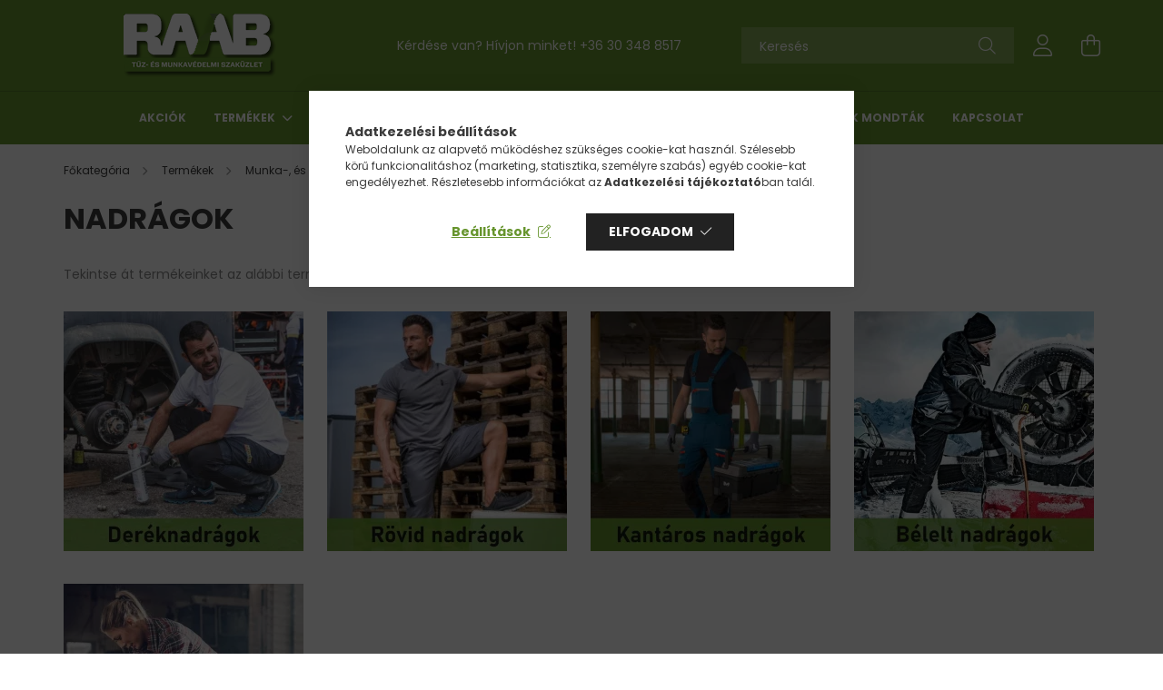

--- FILE ---
content_type: text/html; charset=UTF-8
request_url: https://www.raabmunkavedelem.hu/Nadragok
body_size: 20820
content:
<!DOCTYPE html>
<html lang="hu">
<head>
    <meta charset="utf-8">
<meta name="description" content="Nadrágok, Munkaruházat, Munka-, és védőruházat, Termékek, raabmunkavedelem.hu">
<meta name="robots" content="index, follow">
<meta http-equiv="X-UA-Compatible" content="IE=Edge">
<meta property="og:site_name" content="raabmunkavedelem.hu" />
<meta property="og:title" content="Nadrágok - Munkaruházat - Munka-, és védőruházat - Termékek ">
<meta property="og:description" content="Nadrágok, Munkaruházat, Munka-, és védőruházat, Termékek, raabmunkavedelem.hu">
<meta property="og:type" content="website">
<meta property="og:url" content="https://www.raabmunkavedelem.hu/Nadragok">
<meta name="theme-color" content="#67952e">
<meta name="msapplication-TileColor" content="#67952e">
<meta name="mobile-web-app-capable" content="yes">
<meta name="apple-mobile-web-app-capable" content="yes">
<meta name="MobileOptimized" content="320">
<meta name="HandheldFriendly" content="true">

<title>Nadrágok - Munkaruházat - Munka-, és védőruházat - Termékek </title>


<script>
var service_type="shop";
var shop_url_main="https://www.raabmunkavedelem.hu";
var actual_lang="hu";
var money_len="0";
var money_thousend=" ";
var money_dec=",";
var shop_id=85290;
var unas_design_url="https:"+"/"+"/"+"www.raabmunkavedelem.hu"+"/"+"!common_design"+"/"+"base"+"/"+"002103"+"/";
var unas_design_code='002103';
var unas_base_design_code='2100';
var unas_design_ver=4;
var unas_design_subver=4;
var unas_shop_url='https://www.raabmunkavedelem.hu';
var responsive="yes";
var price_nullcut_disable=1;
var config_plus=new Array();
config_plus['product_tooltip']=1;
config_plus['cart_redirect']=1;
config_plus['money_type']='Ft';
config_plus['money_type_display']='Ft';
var lang_text=new Array();

var UNAS = UNAS || {};
UNAS.shop={"base_url":'https://www.raabmunkavedelem.hu',"domain":'www.raabmunkavedelem.hu',"username":'raabmv.unas.hu',"id":85290,"lang":'hu',"currency_type":'Ft',"currency_code":'HUF',"currency_rate":'1',"currency_length":0,"base_currency_length":0,"canonical_url":'https://www.raabmunkavedelem.hu/Nadragok'};
UNAS.design={"code":'002103',"page":'cat'};
UNAS.api_auth="5dfb558eb47af06af40566421ec4da67";
UNAS.customer={"email":'',"id":0,"group_id":0,"without_registration":0};
UNAS.shop["category_id"]="367834";
UNAS.shop["only_private_customer_can_purchase"] = false;
 

UNAS.text = {
    "button_overlay_close": `Bezár`,
    "popup_window": `Felugró ablak`,
    "list": `lista`,
    "updating_in_progress": `frissítés folyamatban`,
    "updated": `frissítve`,
    "is_opened": `megnyitva`,
    "is_closed": `bezárva`,
    "deleted": `törölve`,
    "consent_granted": `hozzájárulás megadva`,
    "consent_rejected": `hozzájárulás elutasítva`,
    "field_is_incorrect": `mező hibás`,
    "error_title": `Hiba!`,
    "product_variants": `termék változatok`,
    "product_added_to_cart": `A termék a kosárba került`,
    "product_added_to_cart_with_qty_problem": `A termékből csak [qty_added_to_cart] [qty_unit] került kosárba`,
    "product_removed_from_cart": `A termék törölve a kosárból`,
    "reg_title_name": `Név`,
    "reg_title_company_name": `Cégnév`,
    "number_of_items_in_cart": `Kosárban lévő tételek száma`,
    "cart_is_empty": `A kosár üres`,
    "cart_updated": `A kosár frissült`
};









window.lazySizesConfig=window.lazySizesConfig || {};
window.lazySizesConfig.loadMode=1;
window.lazySizesConfig.loadHidden=false;

window.dataLayer = window.dataLayer || [];
function gtag(){dataLayer.push(arguments)};
gtag('js', new Date());
</script>

<script src="https://www.raabmunkavedelem.hu/!common_packages/jquery/jquery-3.2.1.js?mod_time=1759314983"></script>
<script src="https://www.raabmunkavedelem.hu/!common_packages/jquery/plugins/migrate/migrate.js?mod_time=1759314984"></script>
<script src="https://www.raabmunkavedelem.hu/!common_packages/jquery/plugins/tippy/popper-2.4.4.min.js?mod_time=1759314984"></script>
<script src="https://www.raabmunkavedelem.hu/!common_packages/jquery/plugins/tippy/tippy-bundle.umd.min.js?mod_time=1759314984"></script>
<script src="https://www.raabmunkavedelem.hu/!common_packages/jquery/plugins/tools/overlay/overlay.js?mod_time=1759314984"></script>
<script src="https://www.raabmunkavedelem.hu/!common_packages/jquery/plugins/tools/toolbox/toolbox.expose.js?mod_time=1759314984"></script>
<script src="https://www.raabmunkavedelem.hu/!common_packages/jquery/plugins/lazysizes/lazysizes.min.js?mod_time=1759314984"></script>
<script src="https://www.raabmunkavedelem.hu/!common_packages/jquery/plugins/lazysizes/plugins/bgset/ls.bgset.min.js?mod_time=1759314984"></script>
<script src="https://www.raabmunkavedelem.hu/!common_packages/jquery/own/shop_common/exploded/common.js?mod_time=1764831093"></script>
<script src="https://www.raabmunkavedelem.hu/!common_packages/jquery/own/shop_common/exploded/common_overlay.js?mod_time=1759314983"></script>
<script src="https://www.raabmunkavedelem.hu/!common_packages/jquery/own/shop_common/exploded/common_shop_popup.js?mod_time=1759314983"></script>
<script src="https://www.raabmunkavedelem.hu/!common_packages/jquery/own/shop_common/exploded/page_product_list.js?mod_time=1759314983"></script>
<script src="https://www.raabmunkavedelem.hu/!common_packages/jquery/own/shop_common/exploded/function_param_filter.js?mod_time=1764233415"></script>
<script src="https://www.raabmunkavedelem.hu/!common_packages/jquery/own/shop_common/exploded/function_infinite_scroll.js?mod_time=1759314983"></script>
<script src="https://www.raabmunkavedelem.hu/!common_packages/jquery/plugins/hoverintent/hoverintent.js?mod_time=1759314984"></script>
<script src="https://www.raabmunkavedelem.hu/!common_packages/jquery/own/shop_tooltip/shop_tooltip.js?mod_time=1759314983"></script>
<script src="https://www.raabmunkavedelem.hu/!common_packages/jquery/plugins/waypoints/waypoints-4.0.0.js?mod_time=1759314984"></script>
<script src="https://www.raabmunkavedelem.hu/!common_packages/jquery/plugins/responsive_menu/responsive_menu-unas.js?mod_time=1759314984"></script>
<script src="https://www.raabmunkavedelem.hu/!common_design/base/002100/main.js?mod_time=1759314986"></script>
<script src="https://www.raabmunkavedelem.hu/!common_packages/jquery/plugins/flickity/v3/flickity.pkgd.min.js?mod_time=1759314984"></script>
<script src="https://www.raabmunkavedelem.hu/!common_packages/jquery/plugins/toastr/toastr.min.js?mod_time=1759314984"></script>

<link href="https://www.raabmunkavedelem.hu/temp/shop_85290_25ac2465ad5e2eaec8fb3ac87b64d3be.css?mod_time=1768435422" rel="stylesheet" type="text/css">

<link href="https://www.raabmunkavedelem.hu/Nadragok" rel="canonical">
<link href="https://www.raabmunkavedelem.hu/shop_ordered/85290/design_pic/favicon.ico" rel="shortcut icon">
<script>
        var google_consent=1;
    
        gtag('consent', 'default', {
           'ad_storage': 'denied',
           'ad_user_data': 'denied',
           'ad_personalization': 'denied',
           'analytics_storage': 'denied',
           'functionality_storage': 'denied',
           'personalization_storage': 'denied',
           'security_storage': 'granted'
        });

    
        gtag('consent', 'update', {
           'ad_storage': 'denied',
           'ad_user_data': 'denied',
           'ad_personalization': 'denied',
           'analytics_storage': 'denied',
           'functionality_storage': 'denied',
           'personalization_storage': 'denied',
           'security_storage': 'granted'
        });

        </script>
    <script async src="https://www.googletagmanager.com/gtag/js?id=UA-85083210-1"></script>    <script>
    gtag('config', 'UA-85083210-1');

          gtag('config', 'G-GT36NCT4TK');
                </script>
        <script>
    var google_analytics=1;

    		gtag("event", "view_category", { 'title':"Nadrágok",'non_interaction': true });
           </script>
           <script>
        gtag('config', 'AW-625686317',{'allow_enhanced_conversions':true});
                </script>
            <script>
        var google_ads=1;

                gtag('event','remarketing', {
            'ecomm_pagetype': 'category'        });
            </script>
        <!-- Google Tag Manager -->
    <script>(function(w,d,s,l,i){w[l]=w[l]||[];w[l].push({'gtm.start':
            new Date().getTime(),event:'gtm.js'});var f=d.getElementsByTagName(s)[0],
            j=d.createElement(s),dl=l!='dataLayer'?'&l='+l:'';j.async=true;j.src=
            'https://www.googletagmanager.com/gtm.js?id='+i+dl;f.parentNode.insertBefore(j,f);
        })(window,document,'script','dataLayer','GTM-5BJ68Z9B');</script>
    <!-- End Google Tag Manager -->

    
    <script>
    var facebook_pixel=1;
    /* <![CDATA[ */
        !function(f,b,e,v,n,t,s){if(f.fbq)return;n=f.fbq=function(){n.callMethod?
            n.callMethod.apply(n,arguments):n.queue.push(arguments)};if(!f._fbq)f._fbq=n;
            n.push=n;n.loaded=!0;n.version='2.0';n.queue=[];t=b.createElement(e);t.async=!0;
            t.src=v;s=b.getElementsByTagName(e)[0];s.parentNode.insertBefore(t,s)}(window,
                document,'script','//connect.facebook.net/en_US/fbevents.js');

        fbq('init', '941032377174766');
                fbq('track', 'PageView', {}, {eventID:'PageView.aWivkbNezhEaM6jnwkPyXwAAeEc'});
        
        $(document).ready(function() {
            $(document).on("addToCart", function(event, product_array){
                facebook_event('AddToCart',{
					content_name: product_array.name,
					content_category: product_array.category,
					content_ids: [product_array.sku],
					contents: [{'id': product_array.sku, 'quantity': product_array.qty}],
					content_type: 'product',
					value: product_array.price,
					currency: 'HUF'
				}, {eventID:'AddToCart.' + product_array.event_id});
            });

            $(document).on("addToFavourites", function(event, product_array){
                facebook_event('AddToWishlist', {
                    content_ids: [product_array.sku],
                    content_type: 'product'
                }, {eventID:'AddToFavourites.' + product_array.event_id});
            });
        });

    /* ]]> */
    </script>


    <meta content="width=device-width, initial-scale=1.0" name="viewport" />
    <link rel="preconnect" href="https://fonts.gstatic.com">
    <link rel="preload" href="https://fonts.googleapis.com/css2?family=Poppins:wght@400;700&display=swap" as="style" />
    <link rel="stylesheet" href="https://fonts.googleapis.com/css2?family=Poppins:wght@400;700&display=swap" media="print" onload="this.media='all'">
    <noscript>
        <link rel="stylesheet" href="https://fonts.googleapis.com/css2?family=Poppins:wght@400;700&display=swap" />
    </noscript>
    
    
    
    
    

    
    
    
            
        
        
        
        
        
    
    
</head>




<body class='design_ver4 design_subver1 design_subver2 design_subver3 design_subver4' id="ud_shop_cat">
    <!-- Google Tag Manager (noscript) -->
    <noscript><iframe src="https://www.googletagmanager.com/ns.html?id=GTM-5BJ68Z9B"
                      height="0" width="0" style="display:none;visibility:hidden"></iframe></noscript>
    <!-- End Google Tag Manager (noscript) -->
    <div id="image_to_cart" style="display:none; position:absolute; z-index:100000;"></div>
<div class="overlay_common overlay_warning" id="overlay_cart_add"></div>
<script>$(document).ready(function(){ overlay_init("cart_add",{"onBeforeLoad":false}); });</script>
<div class="overlay_common overlay_dialog" id="overlay_save_filter"></div>
<script>$(document).ready(function(){ overlay_init("save_filter",{"closeOnEsc":true,"closeOnClick":true}); });</script>
<div id="overlay_login_outer"></div>	
	<script>
	$(document).ready(function(){
	    var login_redir_init="";

		$("#overlay_login_outer").overlay({
			onBeforeLoad: function() {
                var login_redir_temp=login_redir_init;
                if (login_redir_act!="") {
                    login_redir_temp=login_redir_act;
                    login_redir_act="";
                }

									$.ajax({
						type: "GET",
						async: true,
						url: "https://www.raabmunkavedelem.hu/shop_ajax/ajax_popup_login.php",
						data: {
							shop_id:"85290",
							lang_master:"hu",
                            login_redir:login_redir_temp,
							explicit:"ok",
							get_ajax:"1"
						},
						success: function(data){
							$("#overlay_login_outer").html(data);
							if (unas_design_ver >= 5) $("#overlay_login_outer").modal('show');
							$('#overlay_login1 input[name=shop_pass_login]').keypress(function(e) {
								var code = e.keyCode ? e.keyCode : e.which;
								if(code.toString() == 13) {		
									document.form_login_overlay.submit();		
								}	
							});	
						}
					});
								},
			top: 50,
			mask: {
	color: "#000000",
	loadSpeed: 200,
	maskId: "exposeMaskOverlay",
	opacity: 0.7
},
			closeOnClick: (config_plus['overlay_close_on_click_forced'] === 1),
			onClose: function(event, overlayIndex) {
				$("#login_redir").val("");
			},
			load: false
		});
		
			});
	function overlay_login() {
		$(document).ready(function(){
			$("#overlay_login_outer").overlay().load();
		});
	}
	function overlay_login_remind() {
        if (unas_design_ver >= 5) {
            $("#overlay_remind").overlay().load();
        } else {
            $(document).ready(function () {
                $("#overlay_login_outer").overlay().close();
                setTimeout('$("#overlay_remind").overlay().load();', 250);
            });
        }
	}

    var login_redir_act="";
    function overlay_login_redir(redir) {
        login_redir_act=redir;
        $("#overlay_login_outer").overlay().load();
    }
	</script>  
	<div class="overlay_common overlay_info" id="overlay_remind"></div>
<script>$(document).ready(function(){ overlay_init("remind",[]); });</script>

	<script>
    	function overlay_login_error_remind() {
		$(document).ready(function(){
			load_login=0;
			$("#overlay_error").overlay().close();
			setTimeout('$("#overlay_remind").overlay().load();', 250);	
		});
	}
	</script>  
	<div class="overlay_common overlay_info" id="overlay_newsletter"></div>
<script>$(document).ready(function(){ overlay_init("newsletter",[]); });</script>

<script>
function overlay_newsletter() {
    $(document).ready(function(){
        $("#overlay_newsletter").overlay().load();
    });
}
</script>
<div class="overlay_common overlay_error" id="overlay_script"></div>
<script>$(document).ready(function(){ overlay_init("script",[]); });</script>
<style> .grecaptcha-badge { display: none !important; } </style>     <script>
    $(document).ready(function() {
        $.ajax({
            type: "GET",
            url: "https://www.raabmunkavedelem.hu/shop_ajax/ajax_stat.php",
            data: {master_shop_id:"85290",get_ajax:"1"}
        });
    });
    </script>
    

<div id="container" class="no-slideshow  page_shop_cat_367834 filter-not-exists">
            <header class="header position-relative">
            
            <div class="header-inner">
                <div class="header-container container">
                    <div class="row gutters-5 flex-nowrap justify-content-center align-items-center">
                            <div id="header_logo_img" class="js-element logo col-auto flex-shrink-1 order-2 order-xl-1" data-element-name="header_logo">
        <div class="header_logo-img-container">
            <div class="header_logo-img-wrapper">
                                                            <a href="https://www.raabmunkavedelem.hu/">                        <picture>
                                                                                    <img                                  width="300" height="80"
                                                                  src="https://www.raabmunkavedelem.hu/!common_design/custom/raabmv.unas.hu/element/layout_hu_header_logo-300x80_1_default.png?time=1678977852"
                                 srcset="https://www.raabmunkavedelem.hu/!common_design/custom/raabmv.unas.hu/element/layout_hu_header_logo-300x80_1_default.png?time=1678977852 1x"
                                 alt="raabmunkavedelem.hu"/>
                        </picture>
                        </a>                                                </div>
        </div>
    </div>


                        <div class="header__left col-auto col-xl order-1 order-xl-2">
                            <div class="d-flex align-items-center justify-content-center">
                                <button type="button" class="hamburger__btn js-hamburger-btn dropdown--btn d-xl-none" id="hamburger__btn" aria-label="hamburger button" data-btn-for=".hamburger__dropdown">
                                    <span class="hamburger__btn-icon icon--hamburger"></span>
                                </button>
                                    <div class="js-element header_text_section_2 d-none d-xl-block" data-element-name="header_text_section_2">
        <div class="element__content ">
                            <div class="element__html slide-1"><p>Kérdése van? Hívjon minket! <a href='tel:+36303488517'>+36 30 348 8517</a></p></div>
                    </div>
    </div>

                            </div>
                        </div>

                        <div class="header__right col col-xl-auto order-3 py-3 py-lg-5">
                            <div class="d-flex align-items-center justify-content-end">
                                
                                
                                <div class="search-open-btn d-block d-lg-none icon--search text-center" onclick="toggleSearch();"></div>
                                <div class="search__container">
                                    <div class="search-box position-relative ml-auto container px-0 browser-is-chrome" id="box_search_content">
    <form name="form_include_search" id="form_include_search" action="https://www.raabmunkavedelem.hu/shop_search.php" method="get">
        <div class="box-search-group mb-0">
            <input data-stay-visible-breakpoint="992" name="search" id="box_search_input" value=""
                   aria-label="Keresés" pattern=".{3,100}" title="Hosszabb kereső kifejezést írjon be!" placeholder="Keresés"
                   type="text" maxlength="100" class="ac_input form-control js-search-input" autocomplete="off" required            >
            <div class="search-box__search-btn-outer input-group-append" title="Keresés">
                <button class="search-btn" aria-label="Keresés">
                    <span class="search-btn-icon icon--search"></span>
                </button>
            </div>
            <div class="search__loading">
                <div class="loading-spinner--small"></div>
            </div>
        </div>
        <div class="search-box__mask"></div>
    </form>
    <div class="ac_results"></div>
</div>
<script>
    $(document).ready(function(){
        $(document).on('smartSearchInputLoseFocus', function(){
            if ($('.js-search-smart-autocomplete').length>0) {
                setTimeout(function(){
                    let height = $(window).height() - ($('.js-search-smart-autocomplete').offset().top - $(window).scrollTop()) - 20;
                    $('.search-smart-autocomplete').css('max-height', height + 'px');
                }, 300);
            }
        });
    });
</script>



                                </div>
                                <div class="profil__container">
                                                <div class="profile">
            <button type="button" class="profile__btn js-profile-btn dropdown--btn" id="profile__btn" data-orders="https://www.raabmunkavedelem.hu/shop_order_track.php" aria-label="profile button" data-btn-for=".profile__dropdown">
                <span class="profile__btn-icon icon--head"></span>
            </button>
        </div>
    
                                </div>
                                <div class="cart-box__container pr-3 pr-xl-0">
                                    <button class="cart-box__btn dropdown--btn" aria-label="cart button" type="button" data-btn-for=".cart-box__dropdown">
                                        <span class="cart-box__btn-icon icon--cart">
                                                <span id='box_cart_content' class='cart-box'>            </span>
                                        </span>
                                    </button>
                                </div>
                            </div>
                        </div>
                    </div>
                </div>
            </div>
                            <div class="header-menus d-none d-xl-block">
                    <div class="container text-center position-relative">
                        <ul class="main-menus d-none d-lg-flex justify-content-center text-left js-main-menus-content cat-menus level-0 plus-menus level-0" data-level="0">
                                <li class='cat-menu  is-spec-item js-cat-menu-akcio' data-id="akcio">

        <span class="cat-menu__name font-weight-bold">
                            <a class='cat-menu__link font-weight-bold' href='https://www.raabmunkavedelem.hu/shop_artspec.php?artspec=1' >
                            Akciók            </a>
        </span>

            </li>
    <li class='cat-menu  has-child js-cat-menu-626374' data-id="626374">

        <span class="cat-menu__name font-weight-bold">
                            <a class='cat-menu__link font-weight-bold' href='#' >
                            Termékek            </a>
        </span>

        			    <div class="cat-menu__sublist js-sublist level-1 ">
        <div class="sublist-inner js-sublist-inner ps__child--consume">
            <div class="cat-menu__sublist-inner d-flex">
                <div class="flex-grow-1">
                    <ul class="cat-menus level-1 row" data-level="cat-level-1">
                                                    <li class="col-2 mb-5 cat-menu js-cat-menu-415609" data-id="415609">
                                <span class="cat-menu__name text-uppercase font-weight-bold" >
                                    <a class="cat-menu__link" href="https://www.raabmunkavedelem.hu/Kifuto-kedvezmenyes-termekek" >
                                    Kifutó, kedvezményes termékek
                                                                            </a>
                                </span>
                                                            </li>
                                                    <li class="col-2 mb-5 cat-menu has-child js-cat-menu-616689" data-id="616689">
                                <span class="cat-menu__name text-uppercase font-weight-bold" >
                                    <a class="cat-menu__link" href="https://www.raabmunkavedelem.hu/Taskak-ovek-kiegeszito-termekek" >
                                    Táskák, övek, kiegészítő termékek
                                                                            </a>
                                </span>
                                                                        <div class="cat-menu__list level-2">
        <ul class="cat-menus level-2" data-level="cat-level-2">
                            <li class="cat-menu js-cat-menu-111392" data-id="111392">
                    <span class="cat-menu__name" >
                        <a class="cat-menu__link" href="https://www.raabmunkavedelem.hu/Ovek-tartok" >                        Övek, tartók
                                                    </a>                    </span>
                                    </li>
                            <li class="cat-menu js-cat-menu-688402" data-id="688402">
                    <span class="cat-menu__name" >
                        <a class="cat-menu__link" href="https://www.raabmunkavedelem.hu/Terdvedok-derektamaszok" >                        Térdvédők, deréktámaszok
                                                    </a>                    </span>
                                    </li>
                            <li class="cat-menu js-cat-menu-400328" data-id="400328">
                    <span class="cat-menu__name" >
                        <a class="cat-menu__link" href="https://www.raabmunkavedelem.hu/Taskak-tarolok" >                        Táskák, tárolók
                                                    </a>                    </span>
                                    </li>
                            <li class="cat-menu js-cat-menu-700935" data-id="700935">
                    <span class="cat-menu__name" >
                        <a class="cat-menu__link" href="https://www.raabmunkavedelem.hu/Lampak-egyeb" >                        Lámpák, egyéb
                                                    </a>                    </span>
                                    </li>
                            <li class="cat-menu js-cat-menu-604413" data-id="604413">
                    <span class="cat-menu__name" >
                        <a class="cat-menu__link" href="https://www.raabmunkavedelem.hu/Esernyok-kiegeszitok" >                        Esernyők, kiegészítők
                                                    </a>                    </span>
                                    </li>
                            <li class="cat-menu js-cat-menu-220832" data-id="220832">
                    <span class="cat-menu__name" >
                        <a class="cat-menu__link" href="https://www.raabmunkavedelem.hu/Kesek-kiegeszitok" >                        Kések, kiegészítők
                                                    </a>                    </span>
                                    </li>
                                </ul>
    </div>


                                                            </li>
                                                    <li class="col-2 mb-5 cat-menu has-child js-cat-menu-123078" data-id="123078">
                                <span class="cat-menu__name text-uppercase font-weight-bold" >
                                    <a class="cat-menu__link" href="https://www.raabmunkavedelem.hu/Textiltermekek" >
                                    Textiltermékek
                                                                            </a>
                                </span>
                                                                        <div class="cat-menu__list level-2">
        <ul class="cat-menus level-2" data-level="cat-level-2">
                            <li class="cat-menu js-cat-menu-929008" data-id="929008">
                    <span class="cat-menu__name" >
                        <a class="cat-menu__link" href="https://www.raabmunkavedelem.hu/Puloverek" >                        Pulóverek
                                                    </a>                    </span>
                                    </li>
                            <li class="cat-menu js-cat-menu-862808" data-id="862808">
                    <span class="cat-menu__name" >
                        <a class="cat-menu__link" href="https://www.raabmunkavedelem.hu/Sportruhazat" >                        Sportruházat
                                                    </a>                    </span>
                                    </li>
                            <li class="cat-menu js-cat-menu-288669" data-id="288669">
                    <span class="cat-menu__name" >
                        <a class="cat-menu__link" href="https://www.raabmunkavedelem.hu/Kabatok-mellenyek-belelt-ruhazat" >                        Kabátok, mellények, bélelt ruházat
                                                    </a>                    </span>
                                    </li>
                            <li class="cat-menu js-cat-menu-491976" data-id="491976">
                    <span class="cat-menu__name" >
                        <a class="cat-menu__link" href="https://www.raabmunkavedelem.hu/Polok" >                        Pólók
                                                    </a>                    </span>
                                    </li>
                            <li class="cat-menu js-cat-menu-126269" data-id="126269">
                    <span class="cat-menu__name" >
                        <a class="cat-menu__link" href="https://www.raabmunkavedelem.hu/Alsoruhazat-kiegeszitok" >                        Alsóruházat, kiegészítők
                                                    </a>                    </span>
                                    </li>
                            <li class="cat-menu js-cat-menu-185826" data-id="185826">
                    <span class="cat-menu__name" >
                        <a class="cat-menu__link" href="https://www.raabmunkavedelem.hu/Sapka-sal-kiegeszitok" >                        Sapka, sál, kiegészítők
                                                    </a>                    </span>
                                    </li>
                            <li class="cat-menu js-cat-menu-601065" data-id="601065">
                    <span class="cat-menu__name" >
                        <a class="cat-menu__link" href="https://www.raabmunkavedelem.hu/Gastro-es-egeszsegugyi-ruhazat" >                        Gastro és egészségügyi ruházat
                                                    </a>                    </span>
                                    </li>
                                        <li class="cat-menu">
                    <a class="cat-menu__link cat-menu__all-cat font-s icon--a-chevron-right" href="https://www.raabmunkavedelem.hu/Textiltermekek">További kategóriák</a>
                </li>
                    </ul>
    </div>


                                                            </li>
                                                    <li class="col-2 mb-5 cat-menu has-child js-cat-menu-693924" data-id="693924">
                                <span class="cat-menu__name text-uppercase font-weight-bold" >
                                    <a class="cat-menu__link" href="https://www.raabmunkavedelem.hu/Labbelik-labvedelem" >
                                    Lábbelik, lábvédelem
                                                                            </a>
                                </span>
                                                                        <div class="cat-menu__list level-2">
        <ul class="cat-menus level-2" data-level="cat-level-2">
                            <li class="cat-menu js-cat-menu-853305" data-id="853305">
                    <span class="cat-menu__name" >
                        <a class="cat-menu__link" href="https://www.raabmunkavedelem.hu/Bakancsok" >                        Bakancsok
                                                    </a>                    </span>
                                    </li>
                            <li class="cat-menu js-cat-menu-255915" data-id="255915">
                    <span class="cat-menu__name" >
                        <a class="cat-menu__link" href="https://www.raabmunkavedelem.hu/Felcipok" >                        Félcipők
                                                    </a>                    </span>
                                    </li>
                            <li class="cat-menu js-cat-menu-560888" data-id="560888">
                    <span class="cat-menu__name" >
                        <a class="cat-menu__link" href="https://www.raabmunkavedelem.hu/Kapli-es-kiegeszitok" >                        Kapli és kiegészítők
                                                    </a>                    </span>
                                    </li>
                            <li class="cat-menu js-cat-menu-251326" data-id="251326">
                    <span class="cat-menu__name" >
                        <a class="cat-menu__link" href="https://www.raabmunkavedelem.hu/Talpbetetek" >                        Talpbetétek
                                                    </a>                    </span>
                                    </li>
                            <li class="cat-menu js-cat-menu-471841" data-id="471841">
                    <span class="cat-menu__name" >
                        <a class="cat-menu__link" href="https://www.raabmunkavedelem.hu/Szandalok" >                        Szandálok
                                                    </a>                    </span>
                                    </li>
                            <li class="cat-menu js-cat-menu-688459" data-id="688459">
                    <span class="cat-menu__name" >
                        <a class="cat-menu__link" href="https://www.raabmunkavedelem.hu/Eva-es-gumicsizmak" >                        Eva és gumicsizmák
                                                    </a>                    </span>
                                    </li>
                            <li class="cat-menu js-cat-menu-645300" data-id="645300">
                    <span class="cat-menu__name" >
                        <a class="cat-menu__link" href="https://www.raabmunkavedelem.hu/Papucsok" >                        Papucsok
                                                    </a>                    </span>
                                    </li>
                                        <li class="cat-menu">
                    <a class="cat-menu__link cat-menu__all-cat font-s icon--a-chevron-right" href="https://www.raabmunkavedelem.hu/Labbelik-labvedelem">További kategóriák</a>
                </li>
                    </ul>
    </div>


                                                            </li>
                                                    <li class="col-2 mb-5 cat-menu has-child js-cat-menu-119523" data-id="119523">
                                <span class="cat-menu__name text-uppercase font-weight-bold" >
                                    <a class="cat-menu__link" href="https://www.raabmunkavedelem.hu/Munka-es-vedoruhazat" >
                                    Munka-, és védőruházat
                                                                            </a>
                                </span>
                                                                        <div class="cat-menu__list level-2">
        <ul class="cat-menus level-2" data-level="cat-level-2">
                            <li class="cat-menu js-cat-menu-960525" data-id="960525">
                    <span class="cat-menu__name" >
                        <a class="cat-menu__link" href="https://www.raabmunkavedelem.hu/Munkaruhazat" >                        Munkaruházat
                                                    </a>                    </span>
                                    </li>
                            <li class="cat-menu js-cat-menu-338482" data-id="338482">
                    <span class="cat-menu__name" >
                        <a class="cat-menu__link" href="https://www.raabmunkavedelem.hu/Jollathatosagi-termekek" >                        Jólláthatósági termékek
                                                    </a>                    </span>
                                    </li>
                            <li class="cat-menu js-cat-menu-745968" data-id="745968">
                    <span class="cat-menu__name" >
                        <a class="cat-menu__link" href="https://www.raabmunkavedelem.hu/Specialis-ruhazatok" >                        Speciális ruházatok
                                                    </a>                    </span>
                                    </li>
                            <li class="cat-menu js-cat-menu-545935" data-id="545935">
                    <span class="cat-menu__name" >
                        <a class="cat-menu__link" href="https://www.raabmunkavedelem.hu/Esoruhazat-vizallo-termekek" >                        Esőruházat, vízálló termékek
                                                    </a>                    </span>
                                    </li>
                                </ul>
    </div>


                                                            </li>
                                                    <li class="col-2 mb-5 cat-menu has-child js-cat-menu-116746" data-id="116746">
                                <span class="cat-menu__name text-uppercase font-weight-bold" >
                                    <a class="cat-menu__link" href="https://www.raabmunkavedelem.hu/Fej-es-arcvedelem" >
                                    Fej és arcvédelem
                                                                            </a>
                                </span>
                                                                        <div class="cat-menu__list level-2">
        <ul class="cat-menus level-2" data-level="cat-level-2">
                            <li class="cat-menu js-cat-menu-476167" data-id="476167">
                    <span class="cat-menu__name" >
                        <a class="cat-menu__link" href="https://www.raabmunkavedelem.hu/Sisaklampak-szerelvenyek" >                        Sisaklámpák, szerelvények
                                                    </a>                    </span>
                                    </li>
                            <li class="cat-menu js-cat-menu-859901" data-id="859901">
                    <span class="cat-menu__name" >
                        <a class="cat-menu__link" href="https://www.raabmunkavedelem.hu/Arcvedok-kiegeszitok" >                        Arcvédők, kiegészítők
                                                    </a>                    </span>
                                    </li>
                            <li class="cat-menu js-cat-menu-898916" data-id="898916">
                    <span class="cat-menu__name" >
                        <a class="cat-menu__link" href="https://www.raabmunkavedelem.hu/Kobakok" >                        Kobakok
                                                    </a>                    </span>
                                    </li>
                            <li class="cat-menu js-cat-menu-922726" data-id="922726">
                    <span class="cat-menu__name" >
                        <a class="cat-menu__link" href="https://www.raabmunkavedelem.hu/Sisakok" >                        Sisakok
                                                    </a>                    </span>
                                    </li>
                            <li class="cat-menu js-cat-menu-475458" data-id="475458">
                    <span class="cat-menu__name" >
                        <a class="cat-menu__link" href="https://www.raabmunkavedelem.hu/Hegeszto-pajzsok-es-sisakok" >                        Hegesztő pajzsok és sisakok
                                                    </a>                    </span>
                                    </li>
                                </ul>
    </div>


                                                            </li>
                                                    <li class="col-2 mb-5 cat-menu has-child js-cat-menu-746374" data-id="746374">
                                <span class="cat-menu__name text-uppercase font-weight-bold" >
                                    <a class="cat-menu__link" href="https://www.raabmunkavedelem.hu/Szemvedelem" >
                                    Szemvédelem
                                                                            </a>
                                </span>
                                                                        <div class="cat-menu__list level-2">
        <ul class="cat-menus level-2" data-level="cat-level-2">
                            <li class="cat-menu js-cat-menu-761021" data-id="761021">
                    <span class="cat-menu__name" >
                        <a class="cat-menu__link" href="https://www.raabmunkavedelem.hu/Napszemuvegek" >                        Napszemüvegek
                                                    </a>                    </span>
                                    </li>
                            <li class="cat-menu js-cat-menu-439054" data-id="439054">
                    <span class="cat-menu__name" >
                        <a class="cat-menu__link" href="https://www.raabmunkavedelem.hu/Zart-vedoszemuvegek" >                        Zárt védőszemüvegek
                                                    </a>                    </span>
                                    </li>
                            <li class="cat-menu js-cat-menu-645366" data-id="645366">
                    <span class="cat-menu__name" >
                        <a class="cat-menu__link" href="https://www.raabmunkavedelem.hu/Szemuvegtokok-kiegeszitok" >                        Szemüvegtokok, kiegészítők
                                                    </a>                    </span>
                                    </li>
                            <li class="cat-menu js-cat-menu-256578" data-id="256578">
                    <span class="cat-menu__name" >
                        <a class="cat-menu__link" href="https://www.raabmunkavedelem.hu/Szemmosok-tartok" >                        Szemmosók, tartók
                                                    </a>                    </span>
                                    </li>
                            <li class="cat-menu js-cat-menu-951432" data-id="951432">
                    <span class="cat-menu__name" >
                        <a class="cat-menu__link" href="https://www.raabmunkavedelem.hu/Viztiszta-es-alapszemuvegek" >                        Víztiszta és alapszemüvegek
                                                    </a>                    </span>
                                    </li>
                                </ul>
    </div>


                                                            </li>
                                                    <li class="col-2 mb-5 cat-menu has-child js-cat-menu-919683" data-id="919683">
                                <span class="cat-menu__name text-uppercase font-weight-bold" >
                                    <a class="cat-menu__link" href="https://www.raabmunkavedelem.hu/Hallasvedelem" >
                                    Hallásvédelem
                                                                            </a>
                                </span>
                                                                        <div class="cat-menu__list level-2">
        <ul class="cat-menus level-2" data-level="cat-level-2">
                            <li class="cat-menu js-cat-menu-203524" data-id="203524">
                    <span class="cat-menu__name" >
                        <a class="cat-menu__link" href="https://www.raabmunkavedelem.hu/Fultokok" >                        Fültokok
                                                    </a>                    </span>
                                    </li>
                            <li class="cat-menu js-cat-menu-817531" data-id="817531">
                    <span class="cat-menu__name" >
                        <a class="cat-menu__link" href="https://www.raabmunkavedelem.hu/Fuldugok" >                        Füldugók
                                                    </a>                    </span>
                                    </li>
                            <li class="cat-menu js-cat-menu-846377" data-id="846377">
                    <span class="cat-menu__name" >
                        <a class="cat-menu__link" href="https://www.raabmunkavedelem.hu/Adagolok-tartok" >                        Adagolók, tartók
                                                    </a>                    </span>
                                    </li>
                                </ul>
    </div>


                                                            </li>
                                                    <li class="col-2 mb-5 cat-menu has-child js-cat-menu-524129" data-id="524129">
                                <span class="cat-menu__name text-uppercase font-weight-bold" >
                                    <a class="cat-menu__link" href="https://www.raabmunkavedelem.hu/Leeses-elleni-vedelem-mentoeszkozok" >
                                    Leesés elleni védelem, mentőeszközök
                                                                            </a>
                                </span>
                                                                        <div class="cat-menu__list level-2">
        <ul class="cat-menus level-2" data-level="cat-level-2">
                            <li class="cat-menu js-cat-menu-462104" data-id="462104">
                    <span class="cat-menu__name" >
                        <a class="cat-menu__link" href="https://www.raabmunkavedelem.hu/Testhevederek-zuhanasgatlok" >                        Testhevederek, zuhanásgátlók
                                                    </a>                    </span>
                                    </li>
                            <li class="cat-menu js-cat-menu-585718" data-id="585718">
                    <span class="cat-menu__name" >
                        <a class="cat-menu__link" href="https://www.raabmunkavedelem.hu/Karabinerek-kiegeszitok" >                        Karabínerek, kiegészítők
                                                    </a>                    </span>
                                    </li>
                            <li class="cat-menu js-cat-menu-229062" data-id="229062">
                    <span class="cat-menu__name" >
                        <a class="cat-menu__link" href="https://www.raabmunkavedelem.hu/Kotelek-rogzitok" >                        Kötelek, rögzítők
                                                    </a>                    </span>
                                    </li>
                            <li class="cat-menu js-cat-menu-967892" data-id="967892">
                    <span class="cat-menu__name" >
                        <a class="cat-menu__link" href="https://www.raabmunkavedelem.hu/Mobil-kikotesi-pontok" >                        Mobil kikötési pontok
                                                    </a>                    </span>
                                    </li>
                            <li class="cat-menu js-cat-menu-839362" data-id="839362">
                    <span class="cat-menu__name" >
                        <a class="cat-menu__link" href="https://www.raabmunkavedelem.hu/Mentoeszkozok" >                        Mentőeszközök
                                                    </a>                    </span>
                                    </li>
                            <li class="cat-menu js-cat-menu-887840" data-id="887840">
                    <span class="cat-menu__name" >
                        <a class="cat-menu__link" href="https://www.raabmunkavedelem.hu/Tartok-taskak" >                        Tartók, táskák
                                                    </a>                    </span>
                                    </li>
                                </ul>
    </div>


                                                            </li>
                                                    <li class="col-2 mb-5 cat-menu has-child js-cat-menu-876693" data-id="876693">
                                <span class="cat-menu__name text-uppercase font-weight-bold" >
                                    <a class="cat-menu__link" href="https://www.raabmunkavedelem.hu/Elsosegely-es-kozuti-eszkozok" >
                                    Elsősegély és közúti eszközök
                                                                            </a>
                                </span>
                                                                        <div class="cat-menu__list level-2">
        <ul class="cat-menus level-2" data-level="cat-level-2">
                            <li class="cat-menu js-cat-menu-591519" data-id="591519">
                    <span class="cat-menu__name" >
                        <a class="cat-menu__link" href="https://www.raabmunkavedelem.hu/Hordagyak-kiegeszitok" >                        Hordágyak kiegészítők
                                                    </a>                    </span>
                                    </li>
                            <li class="cat-menu js-cat-menu-935136" data-id="935136">
                    <span class="cat-menu__name" >
                        <a class="cat-menu__link" href="https://www.raabmunkavedelem.hu/Bojak-elkerito-eszkozok" >                        Bóják, elkerítő eszközök
                                                    </a>                    </span>
                                    </li>
                            <li class="cat-menu js-cat-menu-523009" data-id="523009">
                    <span class="cat-menu__name" >
                        <a class="cat-menu__link" href="https://www.raabmunkavedelem.hu/Eu-dobozok-ragtapaszok-eu-allomasok" >                        Eü. dobozok, ragtapaszok, eü. állomások
                                                    </a>                    </span>
                                    </li>
                            <li class="cat-menu js-cat-menu-432059" data-id="432059">
                    <span class="cat-menu__name" >
                        <a class="cat-menu__link" href="https://www.raabmunkavedelem.hu/Fertotlenitok-kremek" >                        Fertőtlenítők, krémek
                                                    </a>                    </span>
                                    </li>
                                </ul>
    </div>


                                                            </li>
                                                    <li class="col-2 mb-5 cat-menu has-child js-cat-menu-958029" data-id="958029">
                                <span class="cat-menu__name text-uppercase font-weight-bold" >
                                    <a class="cat-menu__link" href="https://www.raabmunkavedelem.hu/Kezvedelem" >
                                    Kézvédelem
                                                                            </a>
                                </span>
                                                                        <div class="cat-menu__list level-2">
        <ul class="cat-menus level-2" data-level="cat-level-2">
                            <li class="cat-menu js-cat-menu-982633" data-id="982633">
                    <span class="cat-menu__name" >
                        <a class="cat-menu__link" href="https://www.raabmunkavedelem.hu/Sofor-es-kombinalt-kesztyuk" >                        Sofőr-, és kombinált kesztyűk
                                                    </a>                    </span>
                                    </li>
                            <li class="cat-menu js-cat-menu-979903" data-id="979903">
                    <span class="cat-menu__name" >
                        <a class="cat-menu__link" href="https://www.raabmunkavedelem.hu/Rakodokesztyuk" >                        Rakodókesztyűk
                                                    </a>                    </span>
                                    </li>
                            <li class="cat-menu js-cat-menu-584057" data-id="584057">
                    <span class="cat-menu__name" >
                        <a class="cat-menu__link" href="https://www.raabmunkavedelem.hu/Hegesztokesztyuk" >                        Hegesztőkesztyűk
                                                    </a>                    </span>
                                    </li>
                            <li class="cat-menu js-cat-menu-721268" data-id="721268">
                    <span class="cat-menu__name" >
                        <a class="cat-menu__link" href="https://www.raabmunkavedelem.hu/Martott-kesztyuk" >                        Mártott kesztyűk
                                                    </a>                    </span>
                                    </li>
                            <li class="cat-menu js-cat-menu-597850" data-id="597850">
                    <span class="cat-menu__name" >
                        <a class="cat-menu__link" href="https://www.raabmunkavedelem.hu/Teli-kesztyuk" >                        Téli kesztyűk
                                                    </a>                    </span>
                                    </li>
                            <li class="cat-menu js-cat-menu-409974" data-id="409974">
                    <span class="cat-menu__name" >
                        <a class="cat-menu__link" href="https://www.raabmunkavedelem.hu/Vagasbiztos-kesztyuk" >                        Vágásbiztos kesztyűk
                                                    </a>                    </span>
                                    </li>
                            <li class="cat-menu js-cat-menu-513172" data-id="513172">
                    <span class="cat-menu__name" >
                        <a class="cat-menu__link" href="https://www.raabmunkavedelem.hu/Csuklo-es-karvedok" >                        Csukló és karvédők
                                                    </a>                    </span>
                                    </li>
                                        <li class="cat-menu">
                    <a class="cat-menu__link cat-menu__all-cat font-s icon--a-chevron-right" href="https://www.raabmunkavedelem.hu/Kezvedelem">További kategóriák</a>
                </li>
                    </ul>
    </div>


                                                            </li>
                                                    <li class="col-2 mb-5 cat-menu has-child js-cat-menu-768960" data-id="768960">
                                <span class="cat-menu__name text-uppercase font-weight-bold" >
                                    <a class="cat-menu__link" href="https://www.raabmunkavedelem.hu/Legzesvedelem" >
                                    Légzésvédelem
                                                                            </a>
                                </span>
                                                                        <div class="cat-menu__list level-2">
        <ul class="cat-menus level-2" data-level="cat-level-2">
                            <li class="cat-menu js-cat-menu-951013" data-id="951013">
                    <span class="cat-menu__name" >
                        <a class="cat-menu__link" href="https://www.raabmunkavedelem.hu/Felalarcok-kiegeszitok" >                        Félálarcok, kiegészítők
                                                    </a>                    </span>
                                    </li>
                            <li class="cat-menu js-cat-menu-414262" data-id="414262">
                    <span class="cat-menu__name" >
                        <a class="cat-menu__link" href="https://www.raabmunkavedelem.hu/Teljesallarcok-kiegeszitok" >                        Teljesállarcok, kiegészítők
                                                    </a>                    </span>
                                    </li>
                            <li class="cat-menu js-cat-menu-450816" data-id="450816">
                    <span class="cat-menu__name" >
                        <a class="cat-menu__link" href="https://www.raabmunkavedelem.hu/Maszkok" >                        Maszkok
                                                    </a>                    </span>
                                    </li>
                            <li class="cat-menu js-cat-menu-685089" data-id="685089">
                    <span class="cat-menu__name" >
                        <a class="cat-menu__link" href="https://www.raabmunkavedelem.hu/Frisslevegos-es-palackos-rendszerek" >                        Frisslevegős és palackos rendszerek
                                                    </a>                    </span>
                                    </li>
                                </ul>
    </div>


                                                            </li>
                                                    <li class="col-2 mb-5 cat-menu has-child js-cat-menu-946868" data-id="946868">
                                <span class="cat-menu__name text-uppercase font-weight-bold" >
                                    <a class="cat-menu__link" href="https://www.raabmunkavedelem.hu/Feliratok-nyomtatvanyok" >
                                    Feliratok, nyomtatványok
                                                                            </a>
                                </span>
                                                                        <div class="cat-menu__list level-2">
        <ul class="cat-menus level-2" data-level="cat-level-2">
                            <li class="cat-menu js-cat-menu-851668" data-id="851668">
                    <span class="cat-menu__name" >
                        <a class="cat-menu__link" href="https://www.raabmunkavedelem.hu/Tablak-tartok" >                        Táblák, tartók
                                                    </a>                    </span>
                                    </li>
                            <li class="cat-menu js-cat-menu-387821" data-id="387821">
                    <span class="cat-menu__name" >
                        <a class="cat-menu__link" href="https://www.raabmunkavedelem.hu/Naplok-nyomtatvanyok" >                        Naplók, nyomtatványok
                                                    </a>                    </span>
                                    </li>
                            <li class="cat-menu js-cat-menu-865828" data-id="865828">
                    <span class="cat-menu__name" >
                        <a class="cat-menu__link" href="https://www.raabmunkavedelem.hu/Matricak" >                        Matricák
                                                    </a>                    </span>
                                    </li>
                                </ul>
    </div>


                                                            </li>
                                                    <li class="col-2 mb-5 cat-menu has-child js-cat-menu-738408" data-id="738408">
                                <span class="cat-menu__name text-uppercase font-weight-bold" >
                                    <a class="cat-menu__link" href="https://www.raabmunkavedelem.hu/Tuzvedelmi-eszkozok" >
                                    Tűzvédelmi eszközök
                                                                            </a>
                                </span>
                                                                        <div class="cat-menu__list level-2">
        <ul class="cat-menus level-2" data-level="cat-level-2">
                            <li class="cat-menu js-cat-menu-620864" data-id="620864">
                    <span class="cat-menu__name" >
                        <a class="cat-menu__link" href="https://www.raabmunkavedelem.hu/Tuzolto-keszulekek-kiegeszitok" >                        Tűzoltó készülékek, kiegészítők
                                                    </a>                    </span>
                                    </li>
                            <li class="cat-menu js-cat-menu-460770" data-id="460770">
                    <span class="cat-menu__name" >
                        <a class="cat-menu__link" href="https://www.raabmunkavedelem.hu/Tuzolto-takarok-egyeb-tuzvedelmi-eszkozok" >                        Tűzoltó takarók, egyéb tűzvédelmi eszközök
                                                    </a>                    </span>
                                    </li>
                            <li class="cat-menu js-cat-menu-855952" data-id="855952">
                    <span class="cat-menu__name" >
                        <a class="cat-menu__link" href="https://www.raabmunkavedelem.hu/Tuzcsapok-alkatreszek" >                        Tűzcsapok, alkatrészek
                                                    </a>                    </span>
                                    </li>
                                </ul>
    </div>


                                                            </li>
                                                    <li class="col-2 mb-5 cat-menu js-cat-menu-696560" data-id="696560">
                                <span class="cat-menu__name text-uppercase font-weight-bold" >
                                    <a class="cat-menu__link" href="https://www.raabmunkavedelem.hu/Szorbensek-kapcsolodo-eszkozok" >
                                    Szorbensek, kapcsolódó eszközök
                                                                            </a>
                                </span>
                                                            </li>
                                                    <li class="col-2 mb-5 cat-menu js-cat-menu-599012" data-id="599012">
                                <span class="cat-menu__name text-uppercase font-weight-bold" >
                                    <a class="cat-menu__link" href="https://www.raabmunkavedelem.hu/Allaskonnyitok-szekek-ergonomiai-kiegeszitok" >
                                    Álláskönnyítők, székek, ergonómiai kiegészítők
                                                                            </a>
                                </span>
                                                            </li>
                                                    <li class="col-2 mb-5 cat-menu js-cat-menu-700014" data-id="700014">
                                <span class="cat-menu__name text-uppercase font-weight-bold" >
                                    <a class="cat-menu__link" href="https://www.raabmunkavedelem.hu/Szettek-kollekciok" >
                                    Szettek, kollekciók
                                                                            </a>
                                </span>
                                                            </li>
                                                    <li class="col-2 mb-5 cat-menu js-cat-menu-922754" data-id="922754">
                                <span class="cat-menu__name text-uppercase font-weight-bold" >
                                    <a class="cat-menu__link" href="https://www.raabmunkavedelem.hu/Geprongyok-kellekek" >
                                    Géprongyok, kellékek
                                                                            </a>
                                </span>
                                                            </li>
                                                    <li class="col-2 mb-5 cat-menu js-cat-menu-301813" data-id="301813">
                                <span class="cat-menu__name text-uppercase font-weight-bold" >
                                    <a class="cat-menu__link" href="https://www.raabmunkavedelem.hu/Jatekok" >
                                    Játékok
                                                                            </a>
                                </span>
                                                            </li>
                                            </ul>
                </div>
                            </div>
        </div>
    </div>


            </li>

<script>
    $(document).ready(function () {
                    $('.cat-menu.has-child > .cat-menu__name').click(function () {
                let thisCatMenu = $(this).parent();
                let thisMainMenusContent = $('.js-main-menus-content');
                let thisCatMenuList = thisCatMenu.closest('[data-level]');
                let thisCatLevel = thisCatMenuList.data('level');

                if (thisCatLevel === "0") {
                    /*remove is-opened class form the rest menus (cat+plus)*/
                    thisMainMenusContent.find('.is-opened').not(thisCatMenu).removeClass('is-opened');
                } else {
                    /*remove is-opened class form the siblings cat menus */
                    thisCatMenuList.find('.is-opened').not(thisCatMenu).removeClass('is-opened');
                }

                if (thisCatMenu.hasClass('is-opened')) {
                    thisCatMenu.removeClass('is-opened');
                    $('html').removeClass('cat-level-' +thisCatLevel +'-is-opened');
                } else {
                    thisCatMenu.addClass('is-opened');
                    $('html').addClass('cat-level-' +thisCatLevel +'-is-opened').removeClass('menu-level-0-is-opened');
                }
            });
            });
</script>

                            			<li class="plus-menu" data-id="428144">
			<span class="plus-menu__name font-weight-bold">
									<a class="plus-menu__link" href="https://www.raabmunkavedelem.hu/spg/428144/Cegismerteto" >
									Cégismertető
				</a>
			</span>
					</li>
			<li class="plus-menu" data-id="289816">
			<span class="plus-menu__name font-weight-bold">
									<a class="plus-menu__link" href="https://www.raabmunkavedelem.hu/spg/289816/Szolgaltatasok" >
									Szolgáltatások
				</a>
			</span>
					</li>
			<li class="plus-menu" data-id="370773">
			<span class="plus-menu__name font-weight-bold">
									<a class="plus-menu__link" href="https://www.raabmunkavedelem.hu/spg/370773/Ajanlatkeres" >
									Ajánlatkérés
				</a>
			</span>
					</li>
			<li class="plus-menu" data-id="717057">
			<span class="plus-menu__name font-weight-bold">
									<a class="plus-menu__link" href="https://www.raabmunkavedelem.hu/spg/717057/Katalogusok" >
									Katalógusok
				</a>
			</span>
					</li>
			<li class="plus-menu" data-id="319079">
			<span class="plus-menu__name font-weight-bold">
									<a class="plus-menu__link" href="https://www.raabmunkavedelem.hu/spg/319079/Rolunk-mondtak" >
									Rólunk mondták
				</a>
			</span>
					</li>
			<li class="plus-menu" data-id="842980">
			<span class="plus-menu__name font-weight-bold">
									<a class="plus-menu__link" href="https://www.raabmunkavedelem.hu/spg/842980/Kapcsolat" >
									Kapcsolat
				</a>
			</span>
					</li>
		<script>
		$(document).ready(function () {
							$('.plus-menu.has-child > .plus-menu__name').click(function () {
					var thisPlusMenu = $(this).parent();
					var thisMainMenusContent = $('.js-main-menus-content');
					var thisPlusMenuList = thisPlusMenu.closest('[data-level]');
					var thisMenuLevel = thisPlusMenuList.data('level');

					if (thisMenuLevel === "0") {
						/*remove is-opened class form the rest menus (cat+plus)*/
						thisMainMenusContent.find('.has-child.is-opened').not(thisPlusMenu).removeClass('is-opened');
					} else {
						/*remove is-opened class form the siblings plus menus */
						thisPlusMenuList.find('.has-child.is-opened').not(thisPlusMenu).removeClass('is-opened');
					}

					if (thisPlusMenu.hasClass('is-opened')) {
						thisPlusMenu.removeClass('is-opened');
						$('html').removeClass('menu-level-' + thisMenuLevel +'-is-opened');
					} else {
						thisPlusMenu.addClass('is-opened');
						$('html').addClass('menu-level-' + thisMenuLevel +'-is-opened').removeClass('cat-level-0-is-opened');
					}
				});
					});
	</script>


                        </ul>
                    </div>
                </div>
                    </header>
    
        <main class="main">
        <div class="container">
            <div class="main__content">
                <div class="row">
                    <div class="col col-rest-content">
                                <nav class="breadcrumb__inner container font-s cat-level-4">
        <span class="breadcrumb__item breadcrumb__home is-clickable">
            <a href="https://www.raabmunkavedelem.hu/sct/0/" class="breadcrumb-link breadcrumb-home-link" aria-label="Főkategória" title="Főkategória">
                <span class='breadcrumb__text'>Főkategória</span>
            </a>
        </span>
                    <span class="breadcrumb__item">
                                    <a href="https://www.raabmunkavedelem.hu/Termekek" class="breadcrumb-link">
                        <span class="breadcrumb__text">Termékek</span>
                    </a>
                
                <script>
                    $("document").ready(function(){
                        $(".js-cat-menu-626374").addClass("is-selected");
                    });
                </script>
            </span>
                    <span class="breadcrumb__item">
                                    <a href="https://www.raabmunkavedelem.hu/Munka-es-vedoruhazat" class="breadcrumb-link">
                        <span class="breadcrumb__text">Munka-, és védőruházat</span>
                    </a>
                
                <script>
                    $("document").ready(function(){
                        $(".js-cat-menu-119523").addClass("is-selected");
                    });
                </script>
            </span>
                    <span class="breadcrumb__item visible-on-product-list">
                                    <a href="https://www.raabmunkavedelem.hu/Munkaruhazat" class="breadcrumb-link">
                        <span class="breadcrumb__text">Munkaruházat</span>
                    </a>
                
                <script>
                    $("document").ready(function(){
                        $(".js-cat-menu-960525").addClass("is-selected");
                    });
                </script>
            </span>
                    <span class="breadcrumb__item">
                                    <span class="breadcrumb__text">Nadrágok</span>
                
                <script>
                    $("document").ready(function(){
                        $(".js-cat-menu-367834").addClass("is-selected");
                    });
                </script>
            </span>
            </nav>
                        <div class="main__title">
    <div class="container">
        <h1 class="main-title">Nadrágok</h1>
    </div>
</div>

                        <div class="page_content_outer">
                            
    <script>
        let cat_art_list_filter_loaded = 0;

        function cat_art_list_page(temp, get_filter, page) {
            if (typeof get_filter === "undefined") {
                get_filter = "";
            }

            get_filter = get_filter.replace("\\\\", "\\");

            let loadContentHere = $("#page_cat_artlist");
            let target_top = 0;
            let target_offset = undefined;

            if (loadContentHere.length > 0) {
                target_offset = loadContentHere.offset();
                target_top = target_offset.top - 40;

                loadContentHere.html('<div class="page_content_ajax"></div>');
            }

            if (page == -1) {
                page = ((window.location.hash.indexOf('#page')!=-1) ? window.location.hash.replace('#page', '') : 1);
            }

            if (page > 1) {
                if (window.location.hash != 'page' + page) window.location.hash = 'page' + page;
            } else {
                //if (window.location.hash.indexOf('#page')!=-1 && window.location.hash!='') window.location.hash = ''
            }

            if (typeof page === 'undefined') page = 1;

            if ($(document).scrollTop() > target_top) {
                $('html, body').animate({scrollTop: target_top}, 300);
            }

            if (!cat_art_list_filter_loaded) {
                $('#box_container_shop_filter .js-box-content').addClass('loading').html('<div class="box_content_ajax"></div>');
            }

            load_filter_box_content(false, page, get_filter);
        }

        function load_filter_box_content(prefix, page, filter) {
            let urlParams = new URLSearchParams(window.location.search);
            let loadContentHere = $("#page_cat_artlist");
            let filterBoxChecking = $(".js-ajax-filter-box-checking");
            let filterBoxCheckingForce = $(".js-ajax-filter-box-checking-force");
            let productListChecking = $(".js-ajax-product-list-checking");
            let filterBoxWrapper = $("#box_container_shop_filter");
            let ajax_filter = "";

                        ajax_filter = filter;
            
            $.ajax({
                type: 'GET',
                                async: true,
                url: 'https://www.raabmunkavedelem.hu/Nadragok',
                data: {
                    action: 'cat_art_list',
                    ajax: 1,
                    prefix: prefix,
                                                                                page: page,
                    cat_art_list_filter_loaded: cat_art_list_filter_loaded
                },
                success: function (cat_art_list_result) {
                                        if ($.trim(cat_art_list_result) == '') {
                        loadContentHere.addClass("d-none");
                        if (productListChecking.length > 0) {
                            productListChecking.addClass('product-list-content-not-exists');
                        }
                    } else {
                        loadContentHere.html(cat_art_list_result)
                        if (productListChecking.length > 0) {
                            productListChecking.addClass('product-list-content-exists');
                        }
                                            }
                                    }
            });
        }

                $(document).ready(function () {
            cat_art_list_page(0, '', -1);
        });
            </script>
<div id="page_cat_content" class="page_content cat--type-1">
            <section class="custom-content custom-content-top mb-5">
                <div class="read-more">
            <div class="read-more__content page_txt">Tekintse át termékeinket az alábbi termékcsoportokra kattintva!</div>
            <button class="read-more__btn btn btn-text" type="button">Tovább</button>
        </div>
            </section>
    
    
    
    <div class="categories mt-4 border-bottom">
        <div class="row gutters-10">
                                                        <div class="col-6 col-sm-4 col-md-3 col-xxl-2 normal-categories__col mb-5">
                    <div class="normal-category h-100 normal-category-837750">
                                                <div class="normal-category__img-wrap text-center product-img-wrapper position-relative">
                            <a class="normal-category__pic-url" href="https://www.raabmunkavedelem.hu/Dereknadrag"  title="Deréknadrág">
                                <img class="normal-category__pic lazyload product-img" src="https://www.raabmunkavedelem.hu/main_pic/space.gif" data-src="https://www.raabmunkavedelem.hu/img/85290/catpic_837750/264x264,r/837750.webp?time=1683811814" data-srcset="https://www.raabmunkavedelem.hu/img/85290/catpic_837750/528x528,r/837750.webp?time=1683811814 2x" alt="Deréknadrág">
                                <div class="loading-spinner"></div>
                            </a>
                        </div>
                        <a class="normal-category__link" href="https://www.raabmunkavedelem.hu/Dereknadrag" >
                            <div class="normal-category__name mt-3 text-center font-s font-md-m">
                                Deréknadrág                             </div>
                        </a>
                    </div>
                </div>
                                <div class="col-6 col-sm-4 col-md-3 col-xxl-2 normal-categories__col mb-5">
                    <div class="normal-category h-100 normal-category-491583">
                                                <div class="normal-category__img-wrap text-center product-img-wrapper position-relative">
                            <a class="normal-category__pic-url" href="https://www.raabmunkavedelem.hu/Rovidnadragok"  title="Rövidnadrágok">
                                <img class="normal-category__pic lazyload product-img" src="https://www.raabmunkavedelem.hu/main_pic/space.gif" data-src="https://www.raabmunkavedelem.hu/img/85290/catpic_491583/264x264,r/491583.webp?time=1683811827" data-srcset="https://www.raabmunkavedelem.hu/img/85290/catpic_491583/528x528,r/491583.webp?time=1683811827 2x" alt="Rövidnadrágok">
                                <div class="loading-spinner"></div>
                            </a>
                        </div>
                        <a class="normal-category__link" href="https://www.raabmunkavedelem.hu/Rovidnadragok" >
                            <div class="normal-category__name mt-3 text-center font-s font-md-m">
                                Rövidnadrágok                             </div>
                        </a>
                    </div>
                </div>
                                <div class="col-6 col-sm-4 col-md-3 col-xxl-2 normal-categories__col mb-5">
                    <div class="normal-category h-100 normal-category-275985">
                                                <div class="normal-category__img-wrap text-center product-img-wrapper position-relative">
                            <a class="normal-category__pic-url" href="https://www.raabmunkavedelem.hu/Kantaros-nadragok"  title="Kantáros nadrágok">
                                <img class="normal-category__pic lazyload product-img" src="https://www.raabmunkavedelem.hu/main_pic/space.gif" data-src="https://www.raabmunkavedelem.hu/img/85290/catpic_275985/264x264,r/275985.webp?time=1683811848" data-srcset="https://www.raabmunkavedelem.hu/img/85290/catpic_275985/528x528,r/275985.webp?time=1683811848 2x" alt="Kantáros nadrágok">
                                <div class="loading-spinner"></div>
                            </a>
                        </div>
                        <a class="normal-category__link" href="https://www.raabmunkavedelem.hu/Kantaros-nadragok" >
                            <div class="normal-category__name mt-3 text-center font-s font-md-m">
                                Kantáros nadrágok                             </div>
                        </a>
                    </div>
                </div>
                                <div class="col-6 col-sm-4 col-md-3 col-xxl-2 normal-categories__col mb-5">
                    <div class="normal-category h-100 normal-category-151645">
                                                <div class="normal-category__img-wrap text-center product-img-wrapper position-relative">
                            <a class="normal-category__pic-url" href="https://www.raabmunkavedelem.hu/Belelt-nadragok"  title="Bélelt nadrágok">
                                <img class="normal-category__pic lazyload product-img" src="https://www.raabmunkavedelem.hu/main_pic/space.gif" data-src="https://www.raabmunkavedelem.hu/img/85290/catpic_151645/264x264,r/151645.webp?time=1683811875" data-srcset="https://www.raabmunkavedelem.hu/img/85290/catpic_151645/528x528,r/151645.webp?time=1683811875 2x" alt="Bélelt nadrágok">
                                <div class="loading-spinner"></div>
                            </a>
                        </div>
                        <a class="normal-category__link" href="https://www.raabmunkavedelem.hu/Belelt-nadragok" >
                            <div class="normal-category__name mt-3 text-center font-s font-md-m">
                                Bélelt nadrágok                             </div>
                        </a>
                    </div>
                </div>
                                <div class="col-6 col-sm-4 col-md-3 col-xxl-2 normal-categories__col mb-5">
                    <div class="normal-category h-100 normal-category-443108">
                                                <div class="normal-category__img-wrap text-center product-img-wrapper position-relative">
                            <a class="normal-category__pic-url" href="https://www.raabmunkavedelem.hu/Noi-munkasnadragok-vegyesen"  title="Női munkásnadrágok vegyesen">
                                <img class="normal-category__pic lazyload product-img" src="https://www.raabmunkavedelem.hu/main_pic/space.gif" data-src="https://www.raabmunkavedelem.hu/img/85290/catpic_443108/264x264,r/443108.webp?time=1683811895" data-srcset="https://www.raabmunkavedelem.hu/img/85290/catpic_443108/528x528,r/443108.webp?time=1683811895 2x" alt="Női munkásnadrágok vegyesen">
                                <div class="loading-spinner"></div>
                            </a>
                        </div>
                        <a class="normal-category__link" href="https://www.raabmunkavedelem.hu/Noi-munkasnadragok-vegyesen" >
                            <div class="normal-category__name mt-3 text-center font-s font-md-m">
                                Női munkásnadrágok vegyesen                             </div>
                        </a>
                    </div>
                </div>
                                    </div>
    </div>
                
        <div id="page_cat_artlist">
            
        </div>
        </div>
<script>
    $(document).ready(function(){
        $('.read-more:not(.is-processed)').each(readMoreOpener);
    });
</script>

                            
                        </div>
                    </div>
                    
                </div>
            </div>
        </div>
    </main>

            <footer>
            <div class="footer">
                <div class="footer-container container-max-xxl">
                    <div class="footer__navigation">
                        <div class="d-flex flex-wrap">
                            <div class="footer__left mb-5 mb-xl-0">
                                <nav class="footer__nav footer__nav-1 mb-5 mb-lg-3">
                                        <div class="js-element footer_v2_menu_1 mb-5" data-element-name="footer_v2_menu_1">
                    <div class="footer__header h5">
                Raab Tűz- és Munkavédelmi Szaküzlet
            </div>
                                        <p><a href="https://maps.google.com/?q=9082+Ny%C3%BAl%2C+Kossuth+Lajos+utca+10." target="_blank">9082 Nyúl, Kossuth Lajos utca 10.</a></p>
                                <p><a href="tel:+36 30 348 8517" target="_blank">+36 30 348 8517</a></p>
                                <p><a href="mailto:rendeles@raabmunkavedelem.hu" target="_blank">rendeles@raabmunkavedelem.hu</a></p>
            </div>


                                    <div class="footer_social footer_v2_social">
                                        <ul class="footer__list d-flex list--horizontal justify-content-end">
                                                        <li class="js-element footer_v2_social-list-item" data-element-name="footer_v2_social"><p><a href="https://www.facebook.com/rabgyor1" target="_blank" rel="noopener">facebook</a></p></li>
            <li class="js-element footer_v2_social-list-item" data-element-name="footer_v2_social"><p><a href="https://www.instagram.com/raab.munkavedelem/" target="_blank" rel="noopener">instagram</a></p></li>
            <li class="js-element footer_v2_social-list-item" data-element-name="footer_v2_social"><p><a href="https://www.youtube.com/@raabmunkavedelem" target="_blank" rel="noopener">youtube</a></p></li>
            <li class="js-element footer_v2_social-list-item" data-element-name="footer_v2_social"><p><a href="https://hu.pinterest.com/raabmunkavedelem/" target="_blank" rel="noopener">pinterest</a></p></li>
            <li class="js-element footer_v2_social-list-item" data-element-name="footer_v2_social"><p><a href="https://www.instagram.com/raab.horeca/" target="_blank" rel="noopener">instagram</a></p></li>
    

                                            <li><button type="button" class="cookie-alert__btn-open btn btn-text icon--cookie" id="cookie_alert_close" onclick="cookie_alert_action(0,-1)" title="Adatkezelési beállítások"></button></li>
                                        </ul>
                                    </div>
                                </nav>
                            </div>
                            <div class="footer__right d-flex flex-wrap">
                                <nav class="footer__nav footer__nav-2 mb-5 mb-lg-3">    <div class="js-element footer_v2_menu_2 " data-element-name="footer_v2_menu_2">
                    <div class="footer__header h5">
                Vásárlói fiók
            </div>
                                        
<ul>
<li><a href="javascript:overlay_login();">Belépés</a></li>
<li><a href="https://www.raabmunkavedelem.hu/shop_reg.php">Regisztráció</a></li>
<li><a href="https://www.raabmunkavedelem.hu/shop_order_track.php">Profilom</a></li>
<li><a href="https://www.raabmunkavedelem.hu/shop_cart.php">Kosár</a></li>
<li><a href="https://www.raabmunkavedelem.hu/shop_order_track.php?tab=favourites"></a></li>
</ul>
            </div>

</nav>
                                <nav class="footer__nav footer__nav-3 mb-5 mb-lg-3">    <div class="js-element footer_v2_menu_3 " data-element-name="footer_v2_menu_3">
                    <div class="footer__header h5">
                Információk
            </div>
                                        
<ul>
<li><a href="https://www.raabmunkavedelem.hu/shop_help.php?tab=terms">Általános szerződési feltételek</a></li>
<li><a href="https://www.raabmunkavedelem.hu/shop_help.php?tab=privacy_policy">Adatkezelési tájékoztató</a></li>
<li><a href="https://www.raabmunkavedelem.hu/shop_contact.php?tab=payment">Fizetés</a></li>
<li><a href="https://www.raabmunkavedelem.hu/shop_contact.php?tab=shipping">Szállítás</a></li>
<li><a href="https://www.raabmunkavedelem.hu/shop_contact.php">Elérhetőségek</a></li>
</ul>
            </div>

</nav>
                            </div>
                        </div>
                    </div>
                </div>
                
            </div>

            <div class="partners">
                <div class="partners__container container d-flex flex-wrap align-items-center justify-content-center">
                    <div class="partner__box d-inline-flex flex-wrap align-items-center justify-content-center my-3">
        <div class="partner__item m-2">
                <a href="https://arcedula.hu" target="_blank" title="arcedula.hu" >
            <img class="partner__img lazyload"  alt="arcedula.hu" width="120" height="40"
                 src="https://www.raabmunkavedelem.hu/main_pic/space.gif" data-src="https://www.raabmunkavedelem.hu/!common_design/own/image/logo/partner/logo_partner_frame_arcedula_hu.jpg" data-srcset="https://www.raabmunkavedelem.hu/!common_design/own/image/logo/partner/logo_partner_frame_arcedula_hu-2x.jpg 2x"
                 style="width:120px;max-height:40px;"
           >
        </a>
            </div>
    </div>







                    <div class="checkout__box d-inline-flex flex-wrap align-items-center justify-content-center my-3 text-align-center" >
        <div class="checkout__item m-2">
                <a href="https://simplepartner.hu/PaymentService/Fizetesi_tajekoztato.pdf" target="_blank" class="checkout__link" rel="nofollow noopener">
                    <img class="checkout__img lazyload" title="simplepay_hu_v2" alt="simplepay_hu_v2"
                 src="https://www.raabmunkavedelem.hu/main_pic/space.gif" data-src="https://www.raabmunkavedelem.hu/!common_design/own/image/logo/checkout/logo_checkout_simplepay_hu_v2_box.png" data-srcset="https://www.raabmunkavedelem.hu/!common_design/own/image/logo/checkout/logo_checkout_simplepay_hu_v2_box-2x.png 2x"
                 width="582" height="40"
                 style="width:582px;max-height:40px;"
            >
                </a>
            </div>
    </div>
                    
                </div>
            </div>
        </footer>
    
                <div class="hamburger__dropdown dropdown--content" data-content-for=".profile__btn" data-content-direction="left">
            <div class="hamburger__btn-close btn-close" data-close-btn-for=".hamburger__btn, .hamburger__dropdown"></div>
            <div class="hamburger__dropdown-inner d-flex flex-column h-100">
                <div id="responsive_cat_menu"><div id="responsive_cat_menu_content"><script>var responsive_menu='$(\'#responsive_cat_menu ul\').responsive_menu({ajax_type: "GET",ajax_param_str: "cat_key|aktcat",ajax_url: "https://www.raabmunkavedelem.hu/shop_ajax/ajax_box_cat.php",ajax_data: "master_shop_id=85290&lang_master=hu&get_ajax=1&type=responsive_call&box_var_name=shop_cat&box_var_responsive=yes&box_var_scroll_top=no&box_var_section=content&box_var_highlight=yes&box_var_type=normal&box_var_multilevel_id=responsive_cat_menu",menu_id: "responsive_cat_menu",scroll_top: "no"});'; </script><div class="responsive_menu"><div class="responsive_menu_nav"><div class="responsive_menu_navtop"><div class="responsive_menu_back "></div><div class="responsive_menu_title ">&nbsp;</div><div class="responsive_menu_close "></div></div><div class="responsive_menu_navbottom"></div></div><div class="responsive_menu_content"><ul style="display:none;"><li><a href="https://www.raabmunkavedelem.hu/shop_artspec.php?artspec=1" class="text_small">Akciók</a></li><li class="active_menu"><div class="next_level_arrow"></div><span class="ajax_param">626374|367834</span><a href="https://www.raabmunkavedelem.hu/Termekek" class="text_small has_child resp_clickable" onclick="return false;">Termékek</a></li><li class="responsive_menu_item_page"><span class="ajax_param">9999999428144|-1</span><a href="https://www.raabmunkavedelem.hu/spg/428144/Cegismerteto" class="text_small responsive_menu_page resp_clickable" onclick="return false;" target="_top">Cégismertető</a></li><li class="responsive_menu_item_page"><span class="ajax_param">9999999289816|-1</span><a href="https://www.raabmunkavedelem.hu/spg/289816/Szolgaltatasok" class="text_small responsive_menu_page resp_clickable" onclick="return false;" target="_top">Szolgáltatások</a></li><li class="responsive_menu_item_page"><span class="ajax_param">9999999370773|-1</span><a href="https://www.raabmunkavedelem.hu/spg/370773/Ajanlatkeres" class="text_small responsive_menu_page resp_clickable" onclick="return false;" target="_top">Ajánlatkérés</a></li><li class="responsive_menu_item_page"><span class="ajax_param">9999999717057|-1</span><a href="https://www.raabmunkavedelem.hu/spg/717057/Katalogusok" class="text_small responsive_menu_page resp_clickable" onclick="return false;" target="_top">Katalógusok</a></li><li class="responsive_menu_item_page"><span class="ajax_param">9999999319079|-1</span><a href="https://www.raabmunkavedelem.hu/spg/319079/Rolunk-mondtak" class="text_small responsive_menu_page resp_clickable" onclick="return false;" target="_top">Rólunk mondták</a></li><li class="responsive_menu_item_page"><span class="ajax_param">9999999842980|-1</span><a href="https://www.raabmunkavedelem.hu/spg/842980/Kapcsolat" class="text_small responsive_menu_page resp_clickable" onclick="return false;" target="_top">Kapcsolat</a></li></ul></div></div></div></div>
                <div class="d-flex">
                    
                    
                </div>
            </div>
        </div>

                    <div class="cart-box__dropdown dropdown--content js-cart-box-dropdown" data-content-direction="right" data-content-for=".cart-box__btn">
                <div class="cart-box__btn-close btn-close d-none"  data-close-btn-for=".cart-box__btn, .cart-box__dropdown"></div>
                <div id="box_cart_content2" class="h-100">
                    <div class="loading-spinner-wrapper text-center">
                        <div class="loading-spinner--small" style="width:30px;height:30px;margin-bottom:10px;"></div>
                    </div>
                    <script>
                        $(document).ready(function(){
                            $('.cart-box__btn').click(function(){
                                let $this_btn = $(this);
                                const $box_cart_2 = $("#box_cart_content2");
                                const $box_cart_close_btn = $box_cart_2.closest('.js-cart-box-dropdown').find('.cart-box__btn-close');

                                if (!$this_btn.hasClass('ajax-loading') && !$this_btn.hasClass('is-loaded')) {
                                    $.ajax({
                                        type: "GET",
                                        async: true,
                                        url: "https://www.raabmunkavedelem.hu/shop_ajax/ajax_box_cart.php?get_ajax=1&lang_master=hu&cart_num=2",
                                        beforeSend:function(){
                                            $this_btn.addClass('ajax-loading');
                                            $box_cart_2.addClass('ajax-loading');
                                        },
                                        success: function (data) {
                                            $box_cart_2.html(data).removeClass('ajax-loading').addClass("is-loaded");
                                            $box_cart_close_btn.removeClass('d-none');
                                            $this_btn.removeClass('ajax-loading').addClass("is-loaded");
                                        }
                                    });
                                }
                            });
                        });
                    </script>
                    
                </div>
                <div class="loading-spinner"></div>
            </div>
        
                    <div class="profile__dropdown dropdown--content d-xl-block" data-content-direction="right" data-content-for=".profile__btn">
            <div class="profile__btn-close btn-close" data-close-btn-for=".profile__btn, .profile__dropdown"></div>
                            <div class="profile__header mb-4 h4">Belépés</div>
                <div class='login-box__loggedout-container'>
                    <form name="form_login" action="https://www.raabmunkavedelem.hu/shop_logincheck.php" method="post"><input name="file_back" type="hidden" value="/Nadragok"><input type="hidden" name="login_redir" value="" id="login_redir">
                    <div class="login-box__form-inner">
                        <div class="form-group login-box__input-field form-label-group">
                            <input name="shop_user_login" id="shop_user_login" aria-label="Email"
                                   placeholder="Email" maxlength="100" class="form-control" maxlength="100" type="email" autocomplete="email"                                   spellcheck="false" autocomplete="off" autocapitalize="off" required
                            >
                            <label for="shop_user_login">Email</label>
                        </div>
                        <div class="form-group login-box__input-field form-label-group">
                            <input name="shop_pass_login" id="shop_pass_login" aria-label="Jelszó" placeholder="Jelszó"
                                   class="form-control" spellcheck="false" autocomplete="off" autocapitalize="off" type="password" maxlength="100"
                            >
                            <label for="shop_pass_login">Jelszó</label>
                        </div>
                        <button type="submit" class="btn btn-primary btn-block">Belép</button>
                    </div>
                    <div class="btn-wrap mt-2">
                        <button type="button" class="login-box__remind-btn btn btn-link px-0 py-2 text-primary" onclick="overlay_login_remind();$('.profile__dropdown').removeClass('is-active');">Elfelejtettem a jelszavamat</button>
                    </div>
                    </form>

                    <div class="line-separator"></div>

                    <div class="login-box__other-buttons">
                        <div class="btn-wrap">
                            <a class="login-box__reg-btn btn btn-outline-primary btn-block" href="https://www.raabmunkavedelem.hu/shop_reg.php?no_reg=0">Regisztráció</a>
                        </div>
                                            </div>
                </div>
                    </div>
    
    </div>

<button class="back_to_top btn btn-secondary btn-square--lg icon--chevron-up" type="button" aria-label="jump to top button"></button>

<script>
/* <![CDATA[ */
function add_to_favourites(value,cikk,id,id_outer,master_key) {
    var temp_cikk_id=cikk.replace(/-/g,'__unas__');
    if($("#"+id).hasClass("remove_favourites")){
	    $.ajax({
	    	type: "POST",
	    	url: "https://www.raabmunkavedelem.hu/shop_ajax/ajax_favourites.php",
	    	data: "get_ajax=1&action=remove&cikk="+cikk+"&shop_id=85290",
	    	success: function(result){
	    		if(result=="OK") {
                var product_array = {};
                product_array["sku"] = cikk;
                product_array["sku_id"] = temp_cikk_id;
                product_array["master_key"] = master_key;
                $(document).trigger("removeFromFavourites", product_array);                if (google_analytics==1) gtag("event", "remove_from_wishlist", { 'sku':cikk });	    		    if ($(".page_artdet_func_favourites_"+temp_cikk_id).attr("alt")!="") $(".page_artdet_func_favourites_"+temp_cikk_id).attr("alt","Kedvencekhez");
	    		    if ($(".page_artdet_func_favourites_"+temp_cikk_id).attr("title")!="") $(".page_artdet_func_favourites_"+temp_cikk_id).attr("title","Kedvencekhez");
	    		    $(".page_artdet_func_favourites_text_"+temp_cikk_id).html("Kedvencekhez");
	    		    $(".page_artdet_func_favourites_"+temp_cikk_id).removeClass("remove_favourites");
	    		    $(".page_artdet_func_favourites_outer_"+temp_cikk_id).removeClass("added");
	    		}
	    	}
    	});
    } else {
	    $.ajax({
	    	type: "POST",
	    	url: "https://www.raabmunkavedelem.hu/shop_ajax/ajax_favourites.php",
	    	data: "get_ajax=1&action=add&cikk="+cikk+"&shop_id=85290",
	    	dataType: "JSON",
	    	success: function(result){
                var product_array = {};
                product_array["sku"] = cikk;
                product_array["sku_id"] = temp_cikk_id;
                product_array["master_key"] = master_key;
                product_array["event_id"] = result.event_id;
                $(document).trigger("addToFavourites", product_array);	    		if(result.success) {
	    		    if ($(".page_artdet_func_favourites_"+temp_cikk_id).attr("alt")!="") $(".page_artdet_func_favourites_"+temp_cikk_id).attr("alt","Törlés a kedvencek közül");
	    		    if ($(".page_artdet_func_favourites_"+temp_cikk_id).attr("title")!="") $(".page_artdet_func_favourites_"+temp_cikk_id).attr("title","Törlés a kedvencek közül");
	    		    $(".page_artdet_func_favourites_text_"+temp_cikk_id).html("Törlés a kedvencek közül");
	    		    $(".page_artdet_func_favourites_"+temp_cikk_id).addClass("remove_favourites");
	    		    $(".page_artdet_func_favourites_outer_"+temp_cikk_id).addClass("added");
	    		}
	    	}
    	});
     }
  }
var get_ajax=1;

    function calc_search_input_position(search_inputs) {
        let search_input = $(search_inputs).filter(':visible').first();
        if (search_input.length) {
            const offset = search_input.offset();
            const width = search_input.outerWidth(true);
            const height = search_input.outerHeight(true);
            const left = offset.left;
            const top = offset.top - $(window).scrollTop();

            document.documentElement.style.setProperty("--search-input-left-distance", `${left}px`);
            document.documentElement.style.setProperty("--search-input-right-distance", `${left + width}px`);
            document.documentElement.style.setProperty("--search-input-bottom-distance", `${top + height}px`);
            document.documentElement.style.setProperty("--search-input-height", `${height}px`);
        }
    }
    var search_smart_focused=0;
    var search_smart_actual_index=0;
    var search_smart_max_index=0;
    var search_smart_last_select="";
    var search_smart_last_write="";

    function search_smart_autocomplete_focus(search_input) {
        search_smart_focused=1;

        if (search_input.siblings(".js-search-smart-autocomplete").length === 0 && search_input.closest('.js-search-smart-insert-after-here').siblings(".js-search-smart-autocomplete").length === 0 ) {
            //console.log("search_smart: create");
            let insert_after = search_input;
            let insert_after_here = search_input.closest('.js-search-smart-insert-after-here');

            if (insert_after_here.length > 0) {
                insert_after = insert_after_here;
            }

            $( "<div class='js-search-smart-autocomplete is-hidden'></div>" ).insertAfter( insert_after );

            search_smart_autocomplete_keyup(search_input,"create");
            $(document).trigger('smartSearchCreate');
        } else {
            //console.log("search_smart: open");
            search_smart_actual_index=0;
            search_smart_max_index=$('.js-search-result').length;
            $(document).trigger('smartSearchOpen');
        }
    }
    function search_smart_autocomplete_blur(search_input,force) {
                search_smart_focused=0;

        //console.log("search_smart: close");
        let search_smart_el = search_input.siblings(".js-search-smart-autocomplete");
        let search_smart_here_el = search_input.closest(".js-search-smart-insert-after-here").siblings(".js-search-smart-autocomplete");

        if ( search_smart_here_el.length > 0 ) {
            search_smart_el = search_smart_here_el;
        }

        let stay_visible_breakpoint = $(".js-search-input").data('stay-visible-breakpoint');
        if (
           ( stay_visible_breakpoint !== undefined && $.isNumeric(stay_visible_breakpoint) && stay_visible_breakpoint <= window.innerWidth ) ||
           ( stay_visible_breakpoint === undefined || !$.isNumeric(stay_visible_breakpoint) ) ||
           ( force === true)
        )    {
            if (!search_smart_el.hasClass('is-hidden')) {
                if (search_smart_actual_index != 0) {
                    search_input.val(search_smart_last_write);
                    search_input.attr('aria-activedescendant','result-'+search_smart_actual_index);
                }
                $('.js-search-result').removeClass('is-selected');
                search_smart_el.addClass('is-hidden');
                search_input.attr('aria-expanded','false');
                $(document).trigger('smartSearchClose');
            }
        } else {
            $(document).trigger('smartSearchInputLoseFocus');
        }
    }

    var search_smart_autocomplete_ajax;
    function search_smart_autocomplete_keyup(search_input,search_event) {
        search_smart_last_write=search_input.val();
        if (typeof search_smart_autocomplete_ajax === 'object') search_smart_autocomplete_ajax.abort();

        search_smart_autocomplete_ajax = $.ajax({
            type: "GET",
            async: true,
            url: "https://www.raabmunkavedelem.hu/shop_ajax/ajax_box_search.php",
            dataType: 'json',
            data: {
                shop_id:'85290',
                lang_master:'hu',
                get_ajax:1,
                window_width: $(window).width(),
                search: search_input.val(),
                event: search_event
            },
            success: function(search_result){
                //console.log("search_smart: keyup");
                search_input.removeClass('ajax-loading').addClass('ajax-loaded');

                let search_smart_el = search_input.siblings(".js-search-smart-autocomplete");
                let search_smart_here_el = search_input.closest(".js-search-smart-insert-after-here").siblings(".js-search-smart-autocomplete");

                if ( search_smart_here_el.length > 0 ) {
                    search_smart_el = search_smart_here_el;
                }

                if (search_result.content.trim() === ""){
                    $(document).trigger('smartSearchEmptyResult');
                } else {
                    $(document).trigger('smartSearchHasResult');
                }

                search_smart_el.html(search_result.content);
                if (search_result.content==="") {
                    search_smart_autocomplete_blur(search_input);
                } else {
                    $(document).trigger('smartSearchKeyup');
                }
                search_smart_actual_index=0;
                search_smart_max_index=$('.js-search-result').length;
            }
        });
    }
    function search_smart_autocomplete_make_visible(height_correction,direction = 'down',exceptions = null) {
        setTimeout(function(){
            let height = $(window).height() - ($('.js-search-smart-autocomplete').offset().top - $(window).scrollTop()) - height_correction;
            if (direction === 'up'){
               height = $('.js-search-smart-autocomplete').offset().top - $(window).scrollTop() - height_correction;
               if (exceptions !== null){
                   $.each(exceptions, function(key, value){
                      height -= $(value).height();
                   });
               }
            }
            $('.search-smart-autocomplete').css('max-height',height+'px');
            $(".js-search-smart-autocomplete").removeClass('no-transition is-hidden');
            $(document).trigger('smartSearchVisible');
        },100);
    }
    function search_smart_init() {
        let search_input = $(".js-search-input");

        if (search_input.length===0) {
            search_input = $("#box_search_input");
            search_input.addClass("js-search-input");
        }

        
                setTimeout(function () {
            search_input.on("focus", function () {
                search_smart_autocomplete_focus($(this));
                            });
        },300);
                search_input.on("blur",function(){
            search_smart_autocomplete_blur($(this));
                    });
        search_input.on("keyup input paste",function(e){
                        if (search_smart_focused==0) search_smart_autocomplete_focus($(this));
            
            if (e.which===38 || e.which===40) {
                if (e.which===38) (search_smart_actual_index===0) ? search_smart_actual_index=search_smart_max_index : search_smart_actual_index--;
                if (e.which===40) (search_smart_actual_index===search_smart_max_index) ? search_smart_actual_index=0 : search_smart_actual_index++;

                $('.js-search-result').removeClass('is-selected');
                $('.js-search-result[data-index="'+search_smart_actual_index+'"]').addClass('is-selected');
                if (search_smart_actual_index===0){
                    search_input.val(search_smart_last_write);
                    search_input.attr('aria-activedescendant','');
                    search_smart_last_select=search_smart_last_write;
                } else {
                    search_input.val($('.js-search-result[data-index="'+search_smart_actual_index+'"]').data('value'));
                    search_input.attr('aria-activedescendant','result-'+search_smart_actual_index);
                    search_smart_last_select=$('.js-search-result[data-index="'+search_smart_actual_index+'"]').data('value');
                }
            }
            if ($(this).val()!==search_smart_last_select) {
                search_smart_last_write=$(this).val();
                search_smart_last_select=$(this).val();
                search_smart_autocomplete_keyup($(this),"type");
            }
        });
        $('form[id*="form_include_search"]').submit(function(e){
            const $selected = $('.js-search-result.is-selected', e.target);

            if ($selected.length) {
                e.preventDefault();

                const href = $selected.attr('href');
                if (href) {
                    window.location.href = href;
                } else {
                    $selected.trigger('click');
                }
            }
        });
        /* TODO: ez a törléshez kell? Mert minden ENTER klopfra AJAX kérés megy */
        search_input.on('search', function(){
            search_smart_last_write='';
            search_smart_autocomplete_keyup($(this),"empty");
        });

        let a;
        $(window).on('resize',function(){
            if ($('.js-search-smart-autocomplete').length && search_input.is(':focus') && !$('.js-search-smart-autocomplete').hasClass('is-hidden')) {
                $('.js-search-smart-autocomplete').addClass('no-transition is-hidden');
                search_input.attr('aria-expanded','false');
                clearTimeout(a);
                a = setTimeout(function () {
                    search_smart_autocomplete_keyup(search_input,"resize");
                }, 10);
            }
        });

        $(document).on('mousedown',function(e){
            if ($(e.target).closest('.search-smart-autocomplete').length) e.preventDefault();
        });
        $(document).trigger('smartSearchInited');
        search_input.addClass('smart-search-inited');
    }

    $(document).ready(function() {
        search_smart_init();
    });
    
$(document).ready(function(){
    setTimeout(function() {

        
    }, 300);

});

/* ]]> */
</script>

            <script>
                                var exitpopup_show = 0;

                                                var exitpopup_allow = 1;
                
                
                $(document).on("popupContentLoaded", function(event, temp_popup_array){
                    if (temp_popup_array.popupId=="marketing") {
                        exitpopup_allow = 0;
                    }
                });

                        //showPopup function
            function showPopup() {
                if (exitpopup_show == 0 && exitpopup_allow == 1) {
                    exitpopup_show = 1;
                    exitpopup_setting = {
                        ajax_url: "https://www.raabmunkavedelem.hu/shop_ajax/ajax_exitpopup.php",
                        ajax_data: "offer_id=115920&change_lang=hu&get_ajax=1",
                        ajax_loader: false,
                        width: "content",
                        height: "content",
                        offsetWidth: '-19',
                        offsetHeight: '-99',
                        offsetMaxWidth: '-70',
                        offsetMaxHeight: '-70',
                        modal: 0.6,
                        contentId: "page_exitpopup",
                        exposeMaskID: "exposeMaskExitpopup",
                        popupId: "exitpopup",
                        class: "shop_popup_exitpopup exitpopup-type-picture",
                        overflow: "hidden",
                        id: 'PopupContainer',
                                                                    }

                    allow_shop_popup_old = allow_shop_popup;
                    allow_shop_popup = true;
                    $.shop_popup("open", exitpopup_setting);

                    
                    allow_shop_popup = allow_shop_popup_old;

                                        gtag("event", "intelligent_popup_show", {
                        'offer_id': '115920'
                    });
                                    }
            }

            function exitpopup_overlay() {
                if (unas_design_ver >= 5){
                    showPopup();
                } else {
                    if (!$.mask.isLoaded()) {
                        showPopup();
                    } else {
                        setTimeout(function () {
                            exitpopup_overlay();
                        }, 1000);
                    }
                }
            }

            $(document).ready(function () {

            
            // scroll
            
            // time
                            setTimeout(function () {
                    exitpopup_overlay();
                }, 5000);
            
            });
            </script>
<script type="application/ld+json">{"@context":"https:\/\/schema.org\/","@type":"BreadcrumbList","itemListElement":[{"@type":"ListItem","position":1,"name":"Term\u00e9kek","item":"https:\/\/www.raabmunkavedelem.hu\/Termekek"},{"@type":"ListItem","position":2,"name":"Munka-, \u00e9s v\u00e9d\u0151ruh\u00e1zat","item":"https:\/\/www.raabmunkavedelem.hu\/Munka-es-vedoruhazat"},{"@type":"ListItem","position":3,"name":"Munkaruh\u00e1zat","item":"https:\/\/www.raabmunkavedelem.hu\/Munkaruhazat"},{"@type":"ListItem","position":4,"name":"Nadr\u00e1gok","item":"https:\/\/www.raabmunkavedelem.hu\/Nadragok"}]}</script>

<script type="application/ld+json">{"@context":"https:\/\/schema.org\/","@type":"ItemList","itemListElement":[{"@type":"ListItem","position":2,"url":"https:\/\/www.raabmunkavedelem.hu\/Dereknadrag","name":"Der\u00e9knadr\u00e1g"},{"@type":"ListItem","position":3,"url":"https:\/\/www.raabmunkavedelem.hu\/Rovidnadragok","name":"R\u00f6vidnadr\u00e1gok"},{"@type":"ListItem","position":4,"url":"https:\/\/www.raabmunkavedelem.hu\/Kantaros-nadragok","name":"Kant\u00e1ros nadr\u00e1gok"},{"@type":"ListItem","position":5,"url":"https:\/\/www.raabmunkavedelem.hu\/Belelt-nadragok","name":"B\u00e9lelt nadr\u00e1gok"},{"@type":"ListItem","position":6,"url":"https:\/\/www.raabmunkavedelem.hu\/Noi-munkasnadragok-vegyesen","name":"N\u0151i munk\u00e1snadr\u00e1gok vegyesen"}]}</script>

<script type="application/ld+json">{"@context":"https:\/\/schema.org\/","@type":"WebSite","url":"https:\/\/www.raabmunkavedelem.hu\/","name":"raabmunkavedelem.hu","potentialAction":{"@type":"SearchAction","target":"https:\/\/www.raabmunkavedelem.hu\/shop_search.php?search={search_term}","query-input":"required name=search_term"}}</script>
<div class="cookie-alert cookie-alert-popup cookie_alert_4 overlay_common" id="overlay_cookie_alert"
     role="dialog" tabindex="-1" aria-modal="true" aria-label="Adatkezelési beállítások" aria-describedby="cookie_alert_description" style="display:none;"
>
    <div class="cookie-alert__inner py-4">
        <div class="container text-left">
            <div>
                <div id="cookie_alert_title" class="cookie-alert__title font-weight-bold">Adatkezelési beállítások</div>
                <div id="cookie_alert_description" class="cookie-alert__text font-s">Weboldalunk az alapvető működéshez szükséges cookie-kat használ. Szélesebb körű funkcionalitáshoz (marketing, statisztika, személyre szabás) egyéb cookie-kat engedélyezhet. Részletesebb információkat az <a href="https://www.raabmunkavedelem.hu/shop_help.php?tab=privacy_policy" target="_blank" class="text_normal"><b>Adatkezelési tájékoztató</b></a>ban talál.</div>
            </div>
            <div class="py-3 px-md-4">
                <div class="cookie-alert__checkboxes" role="radiogroup" aria-labelledby="cookie_alert_title" style="display: none">
                    <div class="custom-control form-check custom-checkbox mb-2">
                        <input aria-describedby="checkbox_working_description" class="custom-control-input form-check-input" type="checkbox" id="cookie_alert_checkbox_working" checked="checked" disabled="disabled" />
                        <label for="cookie_alert_checkbox_working" class="custom-control-label form-check-label font-weight-bold">Működéshez szükséges cookie-k</label>
                        <div id="checkbox_working_description" class="font-s">A működéshez szükséges cookie-k döntő fontosságúak a weboldal alapvető funkciói szempontjából, és a weboldal ezek nélkül nem fog megfelelően működni. Ezek a sütik nem tárolnak személyazonosításra alkalmas adatokat.</div>
                    </div>
                    <div class="custom-control form-check custom-checkbox mb-2">
                        <input aria-describedby="checkbox_market_description" class="custom-control-input form-check-input" type="checkbox" id="cookie_alert_checkbox_marketing" checked="checked" value="1" />
                        <label for="cookie_alert_checkbox_marketing" class="custom-control-label form-check-label font-weight-bold">Marketing cookie-k</label>
                        <div id="checkbox_market_description" class="font-s">A marketing cookie-kat a látogatók weboldal-tevékenységének nyomon követésére használjuk. A cél az, hogy releváns hirdetéseket tegyünk közzé az egyéni felhasználók számára (pl. <a href='https://business.safety.google/privacy/' target='_blank'>Google Ads</a>, <a href='https://www.facebook.com/privacy/policies/cookies' target='_blank'>Facebook Ads</a>), valamint aktivitásra buzdítsuk őket, ez pedig még értékesebbé teszi weboldalunkat.</div>
                    </div>
                    <div class="custom-control form-check custom-checkbox mb-2">
                        <input aria-describedby="checkbox_stats_description" class="custom-control-input form-check-input" type="checkbox" id="cookie_alert_checkbox_statistics" checked="checked" value="1" />
                        <label for="cookie_alert_checkbox_statistics" class="custom-control-label form-check-label font-weight-bold">Analitikai cookie-k</label>
                        <div id="checkbox_stats_description" class="font-s">Az adatok névtelen formában való gyűjtésén és jelentésén keresztül a statisztikai cookie-k segítenek a weboldal tulajdonosának abban, hogy megértse, hogyan lépnek interakcióba a látogatók a weboldallal.</div>
                    </div>
                    <div class="custom-control form-check custom-checkbox">
                        <input aria-describedby="checkbox_personalize_description" class="custom-control-input form-check-input" type="checkbox" id="cookie_alert_checkbox_personalization" checked="checked" value="1" />
                        <label for="cookie_alert_checkbox_personalization" class="custom-control-label form-check-label font-weight-bold">Cookie-k személyre szabáshoz</label>
                        <div id="checkbox_personalize_description" class="font-s">A személyre szabáshoz használt cookie-k segítségével olyan információkat tudunk megjegyezni, amelyek megváltoztatják a weboldal magatartását, illetve kinézetét.</div>
                    </div>
                                    </div>
            </div>
            <div class="cookie-alert__btn-set-wrap text-center">
                <button class="cookie-alert__btn-config btn btn-secondary icon--a-edit m-2" type="button" aria-expanded="false">Beállítások</button>
                <button class="cookie-alert__btn-set btn btn-primary icon--a-check m-2" type="button" onclick="$('#overlay_cookie_alert').overlay().close();cookie_alert_action(1,(($('#cookie_alert_checkbox_marketing').prop('checked')==true)?1:0),(($('#cookie_alert_checkbox_statistics').prop('checked')==true)?1:0),(($('#cookie_alert_checkbox_personalization').prop('checked')==true)?1:0));">Elfogadom</button>
            </div>
        </div>
    </div>
    <script>
                $(document).on("overlayInited", function (e, response) {
            if (response.id == 'cookie_alert') {
                cookie_alert_overlay();
            }
        });
        
        $(document).ready(function(){
            overlay_init("cookie_alert",{});

            
            $(".cookie-alert__btn-open").show();
            $(".cookie-alert__btn-open").on("click",function(){
                $('.cookie-alert__btn-config').css('display','none');
                $('.cookie-alert__checkboxes').css("display","block");

                cookie_alert_overlay();
            });

            $(".cookie-alert__btn-config").on("click", function() {
                const $this = $(this);
                $this.attr('aria-expanded', (_, attr) => (attr == 'false' ? 'true' : 'false'));
                $('.cookie-alert__checkboxes').slideToggle(300, function() {
                    $this.trigger('openCookieConfig');
                });
            }).on('openCookieConfig', function() {
                const $overlayCookieSetting = $('.cookie-alert__checkboxes');
                const $focusableElements = $overlayCookieSetting.find('button, input:not([disabled]), a[href]:not([href="#"]):not(.close)');

                if ($focusableElements.length === 0) {
                    return;
                }

                window.manageFocus?.("#overlay_cookie_alert", {
                    focusTo: $focusableElements.first(),
                });
            });

            $(document).on("closeConsent", function () {
                window.announceToScreenReader?.('modalClose',{'label': `Adatkezelési beállítások`});
            });
            $(document).on("grantConsent", function () {
                window.announceToScreenReader?.('grantConsent');
            });
            $(document).on("rejectConsent", function () {
                window.announceToScreenReader?.('rejectConsent');
            });
        });
    </script>
</div>


</body>


</html>